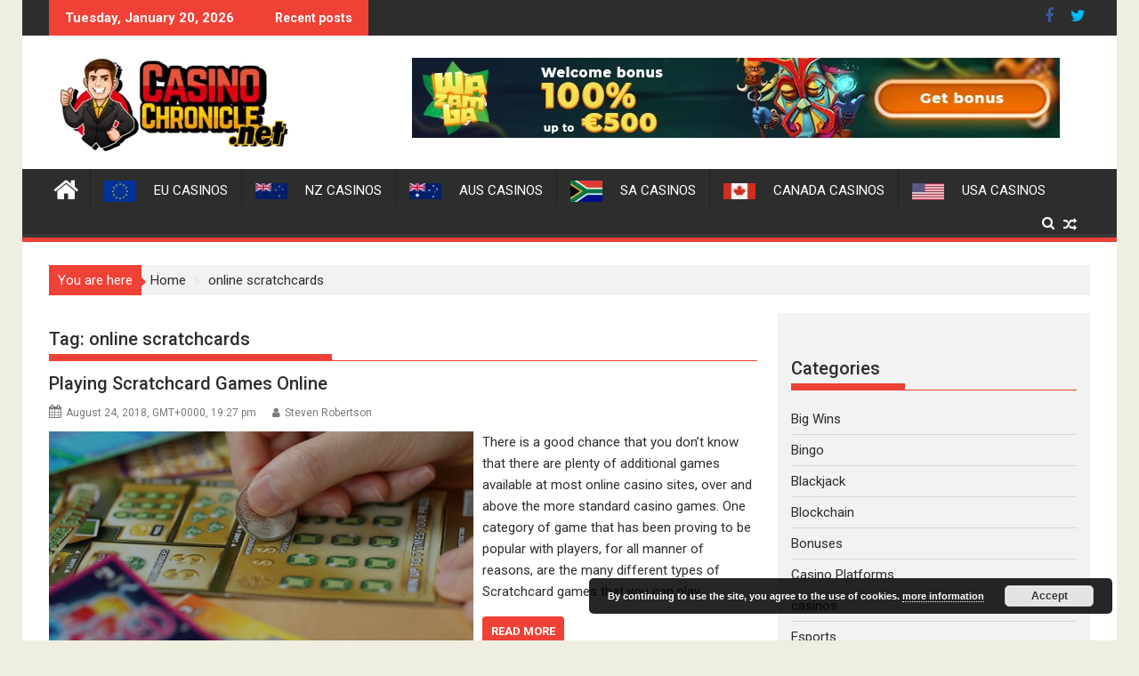

--- FILE ---
content_type: text/html; charset=UTF-8
request_url: https://casinochronicle.net/tag/online-scratchcards/
body_size: 22196
content:
<!DOCTYPE html><html dir="ltr" lang="en-US" prefix="og: https://ogp.me/ns#">
        	<head><meta charset="UTF-8"><script>if(navigator.userAgent.match(/MSIE|Internet Explorer/i)||navigator.userAgent.match(/Trident\/7\..*?rv:11/i)){var href=document.location.href;if(!href.match(/[?&]nowprocket/)){if(href.indexOf("?")==-1){if(href.indexOf("#")==-1){document.location.href=href+"?nowprocket=1"}else{document.location.href=href.replace("#","?nowprocket=1#")}}else{if(href.indexOf("#")==-1){document.location.href=href+"&nowprocket=1"}else{document.location.href=href.replace("#","&nowprocket=1#")}}}}</script><script>(()=>{class RocketLazyLoadScripts{constructor(){this.v="1.2.6",this.triggerEvents=["keydown","mousedown","mousemove","touchmove","touchstart","touchend","wheel"],this.userEventHandler=this.t.bind(this),this.touchStartHandler=this.i.bind(this),this.touchMoveHandler=this.o.bind(this),this.touchEndHandler=this.h.bind(this),this.clickHandler=this.u.bind(this),this.interceptedClicks=[],this.interceptedClickListeners=[],this.l(this),window.addEventListener("pageshow",(t=>{this.persisted=t.persisted,this.everythingLoaded&&this.m()})),this.CSPIssue=sessionStorage.getItem("rocketCSPIssue"),document.addEventListener("securitypolicyviolation",(t=>{this.CSPIssue||"script-src-elem"!==t.violatedDirective||"data"!==t.blockedURI||(this.CSPIssue=!0,sessionStorage.setItem("rocketCSPIssue",!0))})),document.addEventListener("DOMContentLoaded",(()=>{this.k()})),this.delayedScripts={normal:[],async:[],defer:[]},this.trash=[],this.allJQueries=[]}p(t){document.hidden?t.t():(this.triggerEvents.forEach((e=>window.addEventListener(e,t.userEventHandler,{passive:!0}))),window.addEventListener("touchstart",t.touchStartHandler,{passive:!0}),window.addEventListener("mousedown",t.touchStartHandler),document.addEventListener("visibilitychange",t.userEventHandler))}_(){this.triggerEvents.forEach((t=>window.removeEventListener(t,this.userEventHandler,{passive:!0}))),document.removeEventListener("visibilitychange",this.userEventHandler)}i(t){"HTML"!==t.target.tagName&&(window.addEventListener("touchend",this.touchEndHandler),window.addEventListener("mouseup",this.touchEndHandler),window.addEventListener("touchmove",this.touchMoveHandler,{passive:!0}),window.addEventListener("mousemove",this.touchMoveHandler),t.target.addEventListener("click",this.clickHandler),this.L(t.target,!0),this.S(t.target,"onclick","rocket-onclick"),this.C())}o(t){window.removeEventListener("touchend",this.touchEndHandler),window.removeEventListener("mouseup",this.touchEndHandler),window.removeEventListener("touchmove",this.touchMoveHandler,{passive:!0}),window.removeEventListener("mousemove",this.touchMoveHandler),t.target.removeEventListener("click",this.clickHandler),this.L(t.target,!1),this.S(t.target,"rocket-onclick","onclick"),this.M()}h(){window.removeEventListener("touchend",this.touchEndHandler),window.removeEventListener("mouseup",this.touchEndHandler),window.removeEventListener("touchmove",this.touchMoveHandler,{passive:!0}),window.removeEventListener("mousemove",this.touchMoveHandler)}u(t){t.target.removeEventListener("click",this.clickHandler),this.L(t.target,!1),this.S(t.target,"rocket-onclick","onclick"),this.interceptedClicks.push(t),t.preventDefault(),t.stopPropagation(),t.stopImmediatePropagation(),this.M()}O(){window.removeEventListener("touchstart",this.touchStartHandler,{passive:!0}),window.removeEventListener("mousedown",this.touchStartHandler),this.interceptedClicks.forEach((t=>{t.target.dispatchEvent(new MouseEvent("click",{view:t.view,bubbles:!0,cancelable:!0}))}))}l(t){EventTarget.prototype.addEventListenerWPRocketBase=EventTarget.prototype.addEventListener,EventTarget.prototype.addEventListener=function(e,i,o){"click"!==e||t.windowLoaded||i===t.clickHandler||t.interceptedClickListeners.push({target:this,func:i,options:o}),(this||window).addEventListenerWPRocketBase(e,i,o)}}L(t,e){this.interceptedClickListeners.forEach((i=>{i.target===t&&(e?t.removeEventListener("click",i.func,i.options):t.addEventListener("click",i.func,i.options))})),t.parentNode!==document.documentElement&&this.L(t.parentNode,e)}D(){return new Promise((t=>{this.P?this.M=t:t()}))}C(){this.P=!0}M(){this.P=!1}S(t,e,i){t.hasAttribute&&t.hasAttribute(e)&&(event.target.setAttribute(i,event.target.getAttribute(e)),event.target.removeAttribute(e))}t(){this._(this),"loading"===document.readyState?document.addEventListener("DOMContentLoaded",this.R.bind(this)):this.R()}k(){let t=[];document.querySelectorAll("script[type=rocketlazyloadscript][data-rocket-src]").forEach((e=>{let i=e.getAttribute("data-rocket-src");if(i&&!i.startsWith("data:")){0===i.indexOf("//")&&(i=location.protocol+i);try{const o=new URL(i).origin;o!==location.origin&&t.push({src:o,crossOrigin:e.crossOrigin||"module"===e.getAttribute("data-rocket-type")})}catch(t){}}})),t=[...new Map(t.map((t=>[JSON.stringify(t),t]))).values()],this.T(t,"preconnect")}async R(){this.lastBreath=Date.now(),this.j(this),this.F(this),this.I(),this.W(),this.q(),await this.A(this.delayedScripts.normal),await this.A(this.delayedScripts.defer),await this.A(this.delayedScripts.async);try{await this.U(),await this.H(this),await this.J()}catch(t){console.error(t)}window.dispatchEvent(new Event("rocket-allScriptsLoaded")),this.everythingLoaded=!0,this.D().then((()=>{this.O()})),this.N()}W(){document.querySelectorAll("script[type=rocketlazyloadscript]").forEach((t=>{t.hasAttribute("data-rocket-src")?t.hasAttribute("async")&&!1!==t.async?this.delayedScripts.async.push(t):t.hasAttribute("defer")&&!1!==t.defer||"module"===t.getAttribute("data-rocket-type")?this.delayedScripts.defer.push(t):this.delayedScripts.normal.push(t):this.delayedScripts.normal.push(t)}))}async B(t){if(await this.G(),!0!==t.noModule||!("noModule"in HTMLScriptElement.prototype))return new Promise((e=>{let i;function o(){(i||t).setAttribute("data-rocket-status","executed"),e()}try{if(navigator.userAgent.indexOf("Firefox/")>0||""===navigator.vendor||this.CSPIssue)i=document.createElement("script"),[...t.attributes].forEach((t=>{let e=t.nodeName;"type"!==e&&("data-rocket-type"===e&&(e="type"),"data-rocket-src"===e&&(e="src"),i.setAttribute(e,t.nodeValue))})),t.text&&(i.text=t.text),i.hasAttribute("src")?(i.addEventListener("load",o),i.addEventListener("error",(function(){i.setAttribute("data-rocket-status","failed-network"),e()})),setTimeout((()=>{i.isConnected||e()}),1)):(i.text=t.text,o()),t.parentNode.replaceChild(i,t);else{const i=t.getAttribute("data-rocket-type"),s=t.getAttribute("data-rocket-src");i?(t.type=i,t.removeAttribute("data-rocket-type")):t.removeAttribute("type"),t.addEventListener("load",o),t.addEventListener("error",(i=>{this.CSPIssue&&i.target.src.startsWith("data:")?(console.log("WPRocket: data-uri blocked by CSP -> fallback"),t.removeAttribute("src"),this.B(t).then(e)):(t.setAttribute("data-rocket-status","failed-network"),e())})),s?(t.removeAttribute("data-rocket-src"),t.src=s):t.src="data:text/javascript;base64,"+window.btoa(unescape(encodeURIComponent(t.text)))}}catch(i){t.setAttribute("data-rocket-status","failed-transform"),e()}}));t.setAttribute("data-rocket-status","skipped")}async A(t){const e=t.shift();return e&&e.isConnected?(await this.B(e),this.A(t)):Promise.resolve()}q(){this.T([...this.delayedScripts.normal,...this.delayedScripts.defer,...this.delayedScripts.async],"preload")}T(t,e){var i=document.createDocumentFragment();t.forEach((t=>{const o=t.getAttribute&&t.getAttribute("data-rocket-src")||t.src;if(o&&!o.startsWith("data:")){const s=document.createElement("link");s.href=o,s.rel=e,"preconnect"!==e&&(s.as="script"),t.getAttribute&&"module"===t.getAttribute("data-rocket-type")&&(s.crossOrigin=!0),t.crossOrigin&&(s.crossOrigin=t.crossOrigin),t.integrity&&(s.integrity=t.integrity),i.appendChild(s),this.trash.push(s)}})),document.head.appendChild(i)}j(t){let e={};function i(i,o){return e[o].eventsToRewrite.indexOf(i)>=0&&!t.everythingLoaded?"rocket-"+i:i}function o(t,o){!function(t){e[t]||(e[t]={originalFunctions:{add:t.addEventListener,remove:t.removeEventListener},eventsToRewrite:[]},t.addEventListener=function(){arguments[0]=i(arguments[0],t),e[t].originalFunctions.add.apply(t,arguments)},t.removeEventListener=function(){arguments[0]=i(arguments[0],t),e[t].originalFunctions.remove.apply(t,arguments)})}(t),e[t].eventsToRewrite.push(o)}function s(e,i){let o=e[i];e[i]=null,Object.defineProperty(e,i,{get:()=>o||function(){},set(s){t.everythingLoaded?o=s:e["rocket"+i]=o=s}})}o(document,"DOMContentLoaded"),o(window,"DOMContentLoaded"),o(window,"load"),o(window,"pageshow"),o(document,"readystatechange"),s(document,"onreadystatechange"),s(window,"onload"),s(window,"onpageshow");try{Object.defineProperty(document,"readyState",{get:()=>t.rocketReadyState,set(e){t.rocketReadyState=e},configurable:!0}),document.readyState="loading"}catch(t){console.log("WPRocket DJE readyState conflict, bypassing")}}F(t){let e;function i(e){return t.everythingLoaded?e:e.split(" ").map((t=>"load"===t||0===t.indexOf("load.")?"rocket-jquery-load":t)).join(" ")}function o(o){function s(t){const e=o.fn[t];o.fn[t]=o.fn.init.prototype[t]=function(){return this[0]===window&&("string"==typeof arguments[0]||arguments[0]instanceof String?arguments[0]=i(arguments[0]):"object"==typeof arguments[0]&&Object.keys(arguments[0]).forEach((t=>{const e=arguments[0][t];delete arguments[0][t],arguments[0][i(t)]=e}))),e.apply(this,arguments),this}}o&&o.fn&&!t.allJQueries.includes(o)&&(o.fn.ready=o.fn.init.prototype.ready=function(e){return t.domReadyFired?e.bind(document)(o):document.addEventListener("rocket-DOMContentLoaded",(()=>e.bind(document)(o))),o([])},s("on"),s("one"),t.allJQueries.push(o)),e=o}o(window.jQuery),Object.defineProperty(window,"jQuery",{get:()=>e,set(t){o(t)}})}async H(t){const e=document.querySelector("script[data-webpack]");e&&(await async function(){return new Promise((t=>{e.addEventListener("load",t),e.addEventListener("error",t)}))}(),await t.K(),await t.H(t))}async U(){this.domReadyFired=!0;try{document.readyState="interactive"}catch(t){}await this.G(),document.dispatchEvent(new Event("rocket-readystatechange")),await this.G(),document.rocketonreadystatechange&&document.rocketonreadystatechange(),await this.G(),document.dispatchEvent(new Event("rocket-DOMContentLoaded")),await this.G(),window.dispatchEvent(new Event("rocket-DOMContentLoaded"))}async J(){try{document.readyState="complete"}catch(t){}await this.G(),document.dispatchEvent(new Event("rocket-readystatechange")),await this.G(),document.rocketonreadystatechange&&document.rocketonreadystatechange(),await this.G(),window.dispatchEvent(new Event("rocket-load")),await this.G(),window.rocketonload&&window.rocketonload(),await this.G(),this.allJQueries.forEach((t=>t(window).trigger("rocket-jquery-load"))),await this.G();const t=new Event("rocket-pageshow");t.persisted=this.persisted,window.dispatchEvent(t),await this.G(),window.rocketonpageshow&&window.rocketonpageshow({persisted:this.persisted}),this.windowLoaded=!0}m(){document.onreadystatechange&&document.onreadystatechange(),window.onload&&window.onload(),window.onpageshow&&window.onpageshow({persisted:this.persisted})}I(){const t=new Map;document.write=document.writeln=function(e){const i=document.currentScript;i||console.error("WPRocket unable to document.write this: "+e);const o=document.createRange(),s=i.parentElement;let n=t.get(i);void 0===n&&(n=i.nextSibling,t.set(i,n));const c=document.createDocumentFragment();o.setStart(c,0),c.appendChild(o.createContextualFragment(e)),s.insertBefore(c,n)}}async G(){Date.now()-this.lastBreath>45&&(await this.K(),this.lastBreath=Date.now())}async K(){return document.hidden?new Promise((t=>setTimeout(t))):new Promise((t=>requestAnimationFrame(t)))}N(){this.trash.forEach((t=>t.remove()))}static run(){const t=new RocketLazyLoadScripts;t.p(t)}}RocketLazyLoadScripts.run()})();</script>

		        
        <meta name="viewport" content="width=device-width, initial-scale=1">
        <link rel="profile" href="http://gmpg.org/xfn/11">
        <link rel="pingback" href="https://casinochronicle.net/wp/xmlrpc.php">
        <title>online scratchcards | Casino Chronicle</title><link rel="preload" data-rocket-preload as="style" href="https://fonts.googleapis.com/css?family=Roboto%7COswald%3A300%2C400%2C700%7CRoboto%3A300italic%2C400%2C500%2C700&#038;display=swap" /><link rel="stylesheet" href="https://fonts.googleapis.com/css?family=Roboto%7COswald%3A300%2C400%2C700%7CRoboto%3A300italic%2C400%2C500%2C700&#038;display=swap" media="print" onload="this.media='all'" /><noscript><link rel="stylesheet" href="https://fonts.googleapis.com/css?family=Roboto%7COswald%3A300%2C400%2C700%7CRoboto%3A300italic%2C400%2C500%2C700&#038;display=swap" /></noscript>

		<!-- All in One SEO 4.9.3 - aioseo.com -->
	<meta name="robots" content="noindex, max-image-preview:large" />
	<link rel="canonical" href="https://casinochronicle.net/tag/online-scratchcards/" />
	<meta name="generator" content="All in One SEO (AIOSEO) 4.9.3" />
		<script type="application/ld+json" class="aioseo-schema">
			{"@context":"https:\/\/schema.org","@graph":[{"@type":"BreadcrumbList","@id":"https:\/\/casinochronicle.net\/tag\/online-scratchcards\/#breadcrumblist","itemListElement":[{"@type":"ListItem","@id":"https:\/\/casinochronicle.net#listItem","position":1,"name":"Home","item":"https:\/\/casinochronicle.net","nextItem":{"@type":"ListItem","@id":"https:\/\/casinochronicle.net\/tag\/online-scratchcards\/#listItem","name":"online scratchcards"}},{"@type":"ListItem","@id":"https:\/\/casinochronicle.net\/tag\/online-scratchcards\/#listItem","position":2,"name":"online scratchcards","previousItem":{"@type":"ListItem","@id":"https:\/\/casinochronicle.net#listItem","name":"Home"}}]},{"@type":"CollectionPage","@id":"https:\/\/casinochronicle.net\/tag\/online-scratchcards\/#collectionpage","url":"https:\/\/casinochronicle.net\/tag\/online-scratchcards\/","name":"online scratchcards | Casino Chronicle","inLanguage":"en-US","isPartOf":{"@id":"https:\/\/casinochronicle.net\/#website"},"breadcrumb":{"@id":"https:\/\/casinochronicle.net\/tag\/online-scratchcards\/#breadcrumblist"}},{"@type":"Organization","@id":"https:\/\/casinochronicle.net\/#organization","name":"Casino Chronicle","description":"The Latest Gambling News and Reviews","url":"https:\/\/casinochronicle.net\/","logo":{"@type":"ImageObject","url":"https:\/\/casinochronicle.net\/wp-content\/uploads\/2020\/08\/cropped-casino-chronicle-logo-1-2.png","@id":"https:\/\/casinochronicle.net\/tag\/online-scratchcards\/#organizationLogo","width":290,"height":109},"image":{"@id":"https:\/\/casinochronicle.net\/tag\/online-scratchcards\/#organizationLogo"}},{"@type":"WebSite","@id":"https:\/\/casinochronicle.net\/#website","url":"https:\/\/casinochronicle.net\/","name":"Casino Chronicle","description":"The Latest Gambling News and Reviews","inLanguage":"en-US","publisher":{"@id":"https:\/\/casinochronicle.net\/#organization"}}]}
		</script>
		<!-- All in One SEO -->

<link rel='dns-prefetch' href='//fonts.googleapis.com' />
<link href='https://fonts.gstatic.com' crossorigin rel='preconnect' />
<link rel="alternate" type="application/rss+xml" title="Casino Chronicle &raquo; Feed" href="https://casinochronicle.net/feed/" />
<link rel="alternate" type="application/rss+xml" title="Casino Chronicle &raquo; online scratchcards Tag Feed" href="https://casinochronicle.net/tag/online-scratchcards/feed/" />
<style id='wp-img-auto-sizes-contain-inline-css' type='text/css'>
img:is([sizes=auto i],[sizes^="auto," i]){contain-intrinsic-size:3000px 1500px}
/*# sourceURL=wp-img-auto-sizes-contain-inline-css */
</style>
<link data-minify="1" rel='stylesheet' id='pt-cv-public-style-css' href='https://casinochronicle.net/wp-content/cache/min/1/wp-content/plugins/content-views-query-and-display-post-page/public/assets/css/cv.css?ver=1760563303' type='text/css' media='all' />
<link rel='stylesheet' id='pt-cv-public-pro-style-css' href='https://casinochronicle.net/wp-content/plugins/pt-content-views-pro/public/assets/css/cvpro.min.css?ver=5.8.4' type='text/css' media='all' />
<style id='wp-emoji-styles-inline-css' type='text/css'>

	img.wp-smiley, img.emoji {
		display: inline !important;
		border: none !important;
		box-shadow: none !important;
		height: 1em !important;
		width: 1em !important;
		margin: 0 0.07em !important;
		vertical-align: -0.1em !important;
		background: none !important;
		padding: 0 !important;
	}
/*# sourceURL=wp-emoji-styles-inline-css */
</style>
<style id='wp-block-library-inline-css' type='text/css'>
:root{--wp-block-synced-color:#7a00df;--wp-block-synced-color--rgb:122,0,223;--wp-bound-block-color:var(--wp-block-synced-color);--wp-editor-canvas-background:#ddd;--wp-admin-theme-color:#007cba;--wp-admin-theme-color--rgb:0,124,186;--wp-admin-theme-color-darker-10:#006ba1;--wp-admin-theme-color-darker-10--rgb:0,107,160.5;--wp-admin-theme-color-darker-20:#005a87;--wp-admin-theme-color-darker-20--rgb:0,90,135;--wp-admin-border-width-focus:2px}@media (min-resolution:192dpi){:root{--wp-admin-border-width-focus:1.5px}}.wp-element-button{cursor:pointer}:root .has-very-light-gray-background-color{background-color:#eee}:root .has-very-dark-gray-background-color{background-color:#313131}:root .has-very-light-gray-color{color:#eee}:root .has-very-dark-gray-color{color:#313131}:root .has-vivid-green-cyan-to-vivid-cyan-blue-gradient-background{background:linear-gradient(135deg,#00d084,#0693e3)}:root .has-purple-crush-gradient-background{background:linear-gradient(135deg,#34e2e4,#4721fb 50%,#ab1dfe)}:root .has-hazy-dawn-gradient-background{background:linear-gradient(135deg,#faaca8,#dad0ec)}:root .has-subdued-olive-gradient-background{background:linear-gradient(135deg,#fafae1,#67a671)}:root .has-atomic-cream-gradient-background{background:linear-gradient(135deg,#fdd79a,#004a59)}:root .has-nightshade-gradient-background{background:linear-gradient(135deg,#330968,#31cdcf)}:root .has-midnight-gradient-background{background:linear-gradient(135deg,#020381,#2874fc)}:root{--wp--preset--font-size--normal:16px;--wp--preset--font-size--huge:42px}.has-regular-font-size{font-size:1em}.has-larger-font-size{font-size:2.625em}.has-normal-font-size{font-size:var(--wp--preset--font-size--normal)}.has-huge-font-size{font-size:var(--wp--preset--font-size--huge)}.has-text-align-center{text-align:center}.has-text-align-left{text-align:left}.has-text-align-right{text-align:right}.has-fit-text{white-space:nowrap!important}#end-resizable-editor-section{display:none}.aligncenter{clear:both}.items-justified-left{justify-content:flex-start}.items-justified-center{justify-content:center}.items-justified-right{justify-content:flex-end}.items-justified-space-between{justify-content:space-between}.screen-reader-text{border:0;clip-path:inset(50%);height:1px;margin:-1px;overflow:hidden;padding:0;position:absolute;width:1px;word-wrap:normal!important}.screen-reader-text:focus{background-color:#ddd;clip-path:none;color:#444;display:block;font-size:1em;height:auto;left:5px;line-height:normal;padding:15px 23px 14px;text-decoration:none;top:5px;width:auto;z-index:100000}html :where(.has-border-color){border-style:solid}html :where([style*=border-top-color]){border-top-style:solid}html :where([style*=border-right-color]){border-right-style:solid}html :where([style*=border-bottom-color]){border-bottom-style:solid}html :where([style*=border-left-color]){border-left-style:solid}html :where([style*=border-width]){border-style:solid}html :where([style*=border-top-width]){border-top-style:solid}html :where([style*=border-right-width]){border-right-style:solid}html :where([style*=border-bottom-width]){border-bottom-style:solid}html :where([style*=border-left-width]){border-left-style:solid}html :where(img[class*=wp-image-]){height:auto;max-width:100%}:where(figure){margin:0 0 1em}html :where(.is-position-sticky){--wp-admin--admin-bar--position-offset:var(--wp-admin--admin-bar--height,0px)}@media screen and (max-width:600px){html :where(.is-position-sticky){--wp-admin--admin-bar--position-offset:0px}}

/*# sourceURL=wp-block-library-inline-css */
</style><style id='global-styles-inline-css' type='text/css'>
:root{--wp--preset--aspect-ratio--square: 1;--wp--preset--aspect-ratio--4-3: 4/3;--wp--preset--aspect-ratio--3-4: 3/4;--wp--preset--aspect-ratio--3-2: 3/2;--wp--preset--aspect-ratio--2-3: 2/3;--wp--preset--aspect-ratio--16-9: 16/9;--wp--preset--aspect-ratio--9-16: 9/16;--wp--preset--color--black: #000000;--wp--preset--color--cyan-bluish-gray: #abb8c3;--wp--preset--color--white: #ffffff;--wp--preset--color--pale-pink: #f78da7;--wp--preset--color--vivid-red: #cf2e2e;--wp--preset--color--luminous-vivid-orange: #ff6900;--wp--preset--color--luminous-vivid-amber: #fcb900;--wp--preset--color--light-green-cyan: #7bdcb5;--wp--preset--color--vivid-green-cyan: #00d084;--wp--preset--color--pale-cyan-blue: #8ed1fc;--wp--preset--color--vivid-cyan-blue: #0693e3;--wp--preset--color--vivid-purple: #9b51e0;--wp--preset--gradient--vivid-cyan-blue-to-vivid-purple: linear-gradient(135deg,rgb(6,147,227) 0%,rgb(155,81,224) 100%);--wp--preset--gradient--light-green-cyan-to-vivid-green-cyan: linear-gradient(135deg,rgb(122,220,180) 0%,rgb(0,208,130) 100%);--wp--preset--gradient--luminous-vivid-amber-to-luminous-vivid-orange: linear-gradient(135deg,rgb(252,185,0) 0%,rgb(255,105,0) 100%);--wp--preset--gradient--luminous-vivid-orange-to-vivid-red: linear-gradient(135deg,rgb(255,105,0) 0%,rgb(207,46,46) 100%);--wp--preset--gradient--very-light-gray-to-cyan-bluish-gray: linear-gradient(135deg,rgb(238,238,238) 0%,rgb(169,184,195) 100%);--wp--preset--gradient--cool-to-warm-spectrum: linear-gradient(135deg,rgb(74,234,220) 0%,rgb(151,120,209) 20%,rgb(207,42,186) 40%,rgb(238,44,130) 60%,rgb(251,105,98) 80%,rgb(254,248,76) 100%);--wp--preset--gradient--blush-light-purple: linear-gradient(135deg,rgb(255,206,236) 0%,rgb(152,150,240) 100%);--wp--preset--gradient--blush-bordeaux: linear-gradient(135deg,rgb(254,205,165) 0%,rgb(254,45,45) 50%,rgb(107,0,62) 100%);--wp--preset--gradient--luminous-dusk: linear-gradient(135deg,rgb(255,203,112) 0%,rgb(199,81,192) 50%,rgb(65,88,208) 100%);--wp--preset--gradient--pale-ocean: linear-gradient(135deg,rgb(255,245,203) 0%,rgb(182,227,212) 50%,rgb(51,167,181) 100%);--wp--preset--gradient--electric-grass: linear-gradient(135deg,rgb(202,248,128) 0%,rgb(113,206,126) 100%);--wp--preset--gradient--midnight: linear-gradient(135deg,rgb(2,3,129) 0%,rgb(40,116,252) 100%);--wp--preset--font-size--small: 13px;--wp--preset--font-size--medium: 20px;--wp--preset--font-size--large: 36px;--wp--preset--font-size--x-large: 42px;--wp--preset--spacing--20: 0.44rem;--wp--preset--spacing--30: 0.67rem;--wp--preset--spacing--40: 1rem;--wp--preset--spacing--50: 1.5rem;--wp--preset--spacing--60: 2.25rem;--wp--preset--spacing--70: 3.38rem;--wp--preset--spacing--80: 5.06rem;--wp--preset--shadow--natural: 6px 6px 9px rgba(0, 0, 0, 0.2);--wp--preset--shadow--deep: 12px 12px 50px rgba(0, 0, 0, 0.4);--wp--preset--shadow--sharp: 6px 6px 0px rgba(0, 0, 0, 0.2);--wp--preset--shadow--outlined: 6px 6px 0px -3px rgb(255, 255, 255), 6px 6px rgb(0, 0, 0);--wp--preset--shadow--crisp: 6px 6px 0px rgb(0, 0, 0);}:where(.is-layout-flex){gap: 0.5em;}:where(.is-layout-grid){gap: 0.5em;}body .is-layout-flex{display: flex;}.is-layout-flex{flex-wrap: wrap;align-items: center;}.is-layout-flex > :is(*, div){margin: 0;}body .is-layout-grid{display: grid;}.is-layout-grid > :is(*, div){margin: 0;}:where(.wp-block-columns.is-layout-flex){gap: 2em;}:where(.wp-block-columns.is-layout-grid){gap: 2em;}:where(.wp-block-post-template.is-layout-flex){gap: 1.25em;}:where(.wp-block-post-template.is-layout-grid){gap: 1.25em;}.has-black-color{color: var(--wp--preset--color--black) !important;}.has-cyan-bluish-gray-color{color: var(--wp--preset--color--cyan-bluish-gray) !important;}.has-white-color{color: var(--wp--preset--color--white) !important;}.has-pale-pink-color{color: var(--wp--preset--color--pale-pink) !important;}.has-vivid-red-color{color: var(--wp--preset--color--vivid-red) !important;}.has-luminous-vivid-orange-color{color: var(--wp--preset--color--luminous-vivid-orange) !important;}.has-luminous-vivid-amber-color{color: var(--wp--preset--color--luminous-vivid-amber) !important;}.has-light-green-cyan-color{color: var(--wp--preset--color--light-green-cyan) !important;}.has-vivid-green-cyan-color{color: var(--wp--preset--color--vivid-green-cyan) !important;}.has-pale-cyan-blue-color{color: var(--wp--preset--color--pale-cyan-blue) !important;}.has-vivid-cyan-blue-color{color: var(--wp--preset--color--vivid-cyan-blue) !important;}.has-vivid-purple-color{color: var(--wp--preset--color--vivid-purple) !important;}.has-black-background-color{background-color: var(--wp--preset--color--black) !important;}.has-cyan-bluish-gray-background-color{background-color: var(--wp--preset--color--cyan-bluish-gray) !important;}.has-white-background-color{background-color: var(--wp--preset--color--white) !important;}.has-pale-pink-background-color{background-color: var(--wp--preset--color--pale-pink) !important;}.has-vivid-red-background-color{background-color: var(--wp--preset--color--vivid-red) !important;}.has-luminous-vivid-orange-background-color{background-color: var(--wp--preset--color--luminous-vivid-orange) !important;}.has-luminous-vivid-amber-background-color{background-color: var(--wp--preset--color--luminous-vivid-amber) !important;}.has-light-green-cyan-background-color{background-color: var(--wp--preset--color--light-green-cyan) !important;}.has-vivid-green-cyan-background-color{background-color: var(--wp--preset--color--vivid-green-cyan) !important;}.has-pale-cyan-blue-background-color{background-color: var(--wp--preset--color--pale-cyan-blue) !important;}.has-vivid-cyan-blue-background-color{background-color: var(--wp--preset--color--vivid-cyan-blue) !important;}.has-vivid-purple-background-color{background-color: var(--wp--preset--color--vivid-purple) !important;}.has-black-border-color{border-color: var(--wp--preset--color--black) !important;}.has-cyan-bluish-gray-border-color{border-color: var(--wp--preset--color--cyan-bluish-gray) !important;}.has-white-border-color{border-color: var(--wp--preset--color--white) !important;}.has-pale-pink-border-color{border-color: var(--wp--preset--color--pale-pink) !important;}.has-vivid-red-border-color{border-color: var(--wp--preset--color--vivid-red) !important;}.has-luminous-vivid-orange-border-color{border-color: var(--wp--preset--color--luminous-vivid-orange) !important;}.has-luminous-vivid-amber-border-color{border-color: var(--wp--preset--color--luminous-vivid-amber) !important;}.has-light-green-cyan-border-color{border-color: var(--wp--preset--color--light-green-cyan) !important;}.has-vivid-green-cyan-border-color{border-color: var(--wp--preset--color--vivid-green-cyan) !important;}.has-pale-cyan-blue-border-color{border-color: var(--wp--preset--color--pale-cyan-blue) !important;}.has-vivid-cyan-blue-border-color{border-color: var(--wp--preset--color--vivid-cyan-blue) !important;}.has-vivid-purple-border-color{border-color: var(--wp--preset--color--vivid-purple) !important;}.has-vivid-cyan-blue-to-vivid-purple-gradient-background{background: var(--wp--preset--gradient--vivid-cyan-blue-to-vivid-purple) !important;}.has-light-green-cyan-to-vivid-green-cyan-gradient-background{background: var(--wp--preset--gradient--light-green-cyan-to-vivid-green-cyan) !important;}.has-luminous-vivid-amber-to-luminous-vivid-orange-gradient-background{background: var(--wp--preset--gradient--luminous-vivid-amber-to-luminous-vivid-orange) !important;}.has-luminous-vivid-orange-to-vivid-red-gradient-background{background: var(--wp--preset--gradient--luminous-vivid-orange-to-vivid-red) !important;}.has-very-light-gray-to-cyan-bluish-gray-gradient-background{background: var(--wp--preset--gradient--very-light-gray-to-cyan-bluish-gray) !important;}.has-cool-to-warm-spectrum-gradient-background{background: var(--wp--preset--gradient--cool-to-warm-spectrum) !important;}.has-blush-light-purple-gradient-background{background: var(--wp--preset--gradient--blush-light-purple) !important;}.has-blush-bordeaux-gradient-background{background: var(--wp--preset--gradient--blush-bordeaux) !important;}.has-luminous-dusk-gradient-background{background: var(--wp--preset--gradient--luminous-dusk) !important;}.has-pale-ocean-gradient-background{background: var(--wp--preset--gradient--pale-ocean) !important;}.has-electric-grass-gradient-background{background: var(--wp--preset--gradient--electric-grass) !important;}.has-midnight-gradient-background{background: var(--wp--preset--gradient--midnight) !important;}.has-small-font-size{font-size: var(--wp--preset--font-size--small) !important;}.has-medium-font-size{font-size: var(--wp--preset--font-size--medium) !important;}.has-large-font-size{font-size: var(--wp--preset--font-size--large) !important;}.has-x-large-font-size{font-size: var(--wp--preset--font-size--x-large) !important;}
/*# sourceURL=global-styles-inline-css */
</style>

<style id='classic-theme-styles-inline-css' type='text/css'>
/*! This file is auto-generated */
.wp-block-button__link{color:#fff;background-color:#32373c;border-radius:9999px;box-shadow:none;text-decoration:none;padding:calc(.667em + 2px) calc(1.333em + 2px);font-size:1.125em}.wp-block-file__button{background:#32373c;color:#fff;text-decoration:none}
/*# sourceURL=/wp-includes/css/classic-themes.min.css */
</style>
<link data-minify="1" rel='stylesheet' id='menu-image-css' href='https://casinochronicle.net/wp-content/cache/min/1/wp-content/plugins/menu-image/includes/css/menu-image.css?ver=1760563303' type='text/css' media='all' />
<link data-minify="1" rel='stylesheet' id='dashicons-css' href='https://casinochronicle.net/wp-content/cache/min/1/wp/wp-includes/css/dashicons.min.css?ver=1760563303' type='text/css' media='all' />
<link data-minify="1" rel='stylesheet' id='ppress-frontend-css' href='https://casinochronicle.net/wp-content/cache/min/1/wp-content/plugins/wp-user-avatar/assets/css/frontend.min.css?ver=1760563303' type='text/css' media='all' />
<link rel='stylesheet' id='ppress-flatpickr-css' href='https://casinochronicle.net/wp-content/plugins/wp-user-avatar/assets/flatpickr/flatpickr.min.css?ver=4.16.8' type='text/css' media='all' />
<link rel='stylesheet' id='ppress-select2-css' href='https://casinochronicle.net/wp-content/plugins/wp-user-avatar/assets/select2/select2.min.css?ver=6.9' type='text/css' media='all' />
<link data-minify="1" rel='stylesheet' id='wp_review_comments-css' href='https://casinochronicle.net/wp-content/cache/min/1/wp-content/plugins/wp-review-pro/public/css/comments.css?ver=1760563528' type='text/css' media='all' />


<link rel='stylesheet' id='bxslider-css' href='https://casinochronicle.net/wp-content/themes/supermagpro/assets/library/bxslider/css/jquery.bxslider.min.css?ver=4.2.6' type='text/css' media='all' />
<link rel='stylesheet' id='mCustomScrollbar-css' href='https://casinochronicle.net/wp-content/themes/supermagpro/assets/library/malihu-custom-scrollbar/jquery.mCustomScrollbar.min.css?ver=3.0.9' type='text/css' media='all' />
<link data-minify="1" rel='stylesheet' id='font-awesome-css' href='https://casinochronicle.net/wp-content/cache/min/1/wp-content/themes/supermagpro/assets/library/Font-Awesome/css/font-awesome.min.css?ver=1760563303' type='text/css' media='all' />
<link data-minify="1" rel='stylesheet' id='supermag-style-css' href='https://casinochronicle.net/wp-content/cache/min/1/wp-content/themes/supermagpro/style.css?ver=1760563303' type='text/css' media='all' />
<style id='supermag-style-inline-css' type='text/css'>

        .site-title,
        .site-title a{
            font-family: 'Roboto';
        }
        .site-description,
        .site-description a{
            font-family: 'Roboto';
        }
        .main-navigation .acmethemes-nav a{
            font-family: 'Roboto';
        }
        h1, h1 a,
        h2, h2 a,
        h3, h3 a,
        h4, h4 a,
        h5, h5 a,
        h6, h6 a {
            font-family: 'Roboto';
        }
        body, p {
            font-family: 'Roboto';
        }
        .site-title,
        .site-title a{
            color: #4db2ec;
        }
        .site-title:hover,
        .site-title a:hover{
            color: #2d2d2d;
        }
        .site-description,
        .site-description a{
            color: #7a7a7a;
        }
        h1, h1 a,
        h2, h2 a,
        h3, h3 a,
        h4, h4 a,
        h5, h5 a,
        h6, h6 a {
            color: #2d2d2d;
        }
         .entry-content p,.details{
            color: #2d2d2d;
        }
        .comment-form .form-submit input,
        .read-more,
        .bn-title,
        .home-icon.front_page_on,
        .slider-section .cat-links a,
        .gallery-carousel .mCSB_scrollTools .mCSB_dragger .mCSB_dragger_bar,
        #calendar_wrap #wp-calendar #today,
        #calendar_wrap #wp-calendar #today a,
        .wpcf7-form input.wpcf7-submit:hover,
        .breadcrumb{
            background: #f04136;
        }
         .breadcrumb::after {
            border-left: 5px solid #f04136;
        }
        .rtl .breadcrumb::after {
            border-right: 5px solid #f04136;
            border-left: medium none;
        }
         .header-wrapper #site-navigation{
            border-bottom: 5px solid #f04136;
        }
        .search-block input#menu-search,
        .widget_search input#s,
        .slicknav_btn.slicknav_open,
        .footer-wrapper .bn-title,
        .gallery-carousel  li:hover img,
        .page-numbers:hover,
        .page-numbers:focus, .page-numbers.current,
        .wpcf7-form input.wpcf7-submit{
            border: 1px solid #f04136;
        }
         .footer-wrapper .border{
            border-top: 1px solid #f04136;
        }
        .socials a:hover,
        .search-block #searchsubmit,
        .widget_search #searchsubmit,
        .slider-section .bx-controls-direction a,
        .sm-up:hover,
        .sm-tabs-title .single-tab-title.opened,
        .page-numbers,
        .wpcf7-form input.wpcf7-submit{
            color: #f04136;
        }
         .sm-tabs-title .single-tab-title.opened::after{
            border-color: #f04136 transparent;
        }
        .slicknav_btn.slicknav_open:before{
            background: none repeat scroll 0 0 #f04136;
            box-shadow: 0 6px 0 0 #f04136, 0 12px 0 0 #f04136;
        }
        .besides-slider .beside-post{
            border-bottom: 3px solid #f04136;
        }
        .widget-title,
            .footer-wrapper,
            .page-header .page-title,
            .single .entry-header .entry-title,
            .page .entry-header .entry-title
            {
            border-bottom: 1px solid #f04136;
        }
        .footer-wrapper .bn-title:before,
        .widget-title:before,
            .page-header .page-title:before,
            .single .entry-header .entry-title:before,
            .page .entry-header .entry-title:before
            {
            border-bottom: 7px solid #f04136;
        }
        .active img{
            border: 2px solid #f04136;
        }
        .comment-form .form-submit input:hover,
        .slider-section .cat-links a:hover,
        .read-more:hover,
        .slider-section .bx-controls-direction a,
        .sm-up-container,
        .gallery-carousel .mCSB_container{
            background:#3d3d3d;
        }
        .gallery-carousel  li img {
            border:1px solid #3d3d3d;
        }
        .entry-content a{
            color: #dd3333;
        }
        a:hover,
        .nav-links a:hover,
        #supermag-breadcrumbs a:hover,
        .bn-content a:hover,
        .slider-section .slide-title:hover,
        .feature-side-slider .post-title a:hover,
        .slider-feature-wrap a:hover,
        .feature-side-slider .beside-post:hover .beside-caption a,
        .featured-desc a:hover h4,
        .featured-desc .above-entry-meta span:hover{
            color: #f9527f;
        }
        .nav-links .nav-previous a:hover, .nav-links .nav-next a:hover{
            border-top: 1px solid #f9527f;
        }
         .posted-on a,
         .posted-on i,
        .author.vcard a,
        .author.vcard i,
        .comments-link a,
        .comments-link i,
        .edit-link a,
        .edit-link i,
        .cat-links a,
        .cat-links i,
        .tags-links a,
        .tags-links i,
        .byline a,
        .byline i{
            color: #7a7a7a;
        }
        .posted-on:hover i,
        .posted-on:hover a,
        .author.vcard:hover,
        .author.vcard:hover a,
        .author.vcard:hover i,
        .comments-link:hover a,
        .comments-link:hover i,
        .cat-links:hover a,
        .cat-links:hover i,
        .edit-link:hover a,
        .edit-link:hover i,
        .tags-links:hover a,
        .tags-links:hover i,
        .byline:hover a,
        .byline:hover i
        {
            color: #4db2ec;
        }
        .top-header-section,
        .top-header-section .wrapper{
            background: #2d2d2d;
        }
        .header-wrapper,
        .no-header-bn {
            background: #ffffff;
        }
        .header-wrapper #site-navigation,
        .header-wrapper .supermag_mega_menu.menu .mega-sub-menu li.menu-item-inner-mega .supermag-mega-menu-cat-wrap a,
        .header-wrapper .supermag_mega_menu.menu .mega-sub-menu li.menu-item a,
        .mega-sub-menu .supermag-mega-menu-cat-wrap,
        .header-wrapper ul.sub-menu.mega-sub-menu,
        .slicknav_btn,
        .header-wrapper .main-navigation .slicknav_nav ul.sub-menu,
        .header-wrapper .main-navigation ul ul.sub-menu li,
        .header-wrapper .supermag_mega_menu.menu .mega-sub-menu li.menu-item-inner-mega .supermag-mega-menu-cat-wrap a{
            background: #2d2d2d;
        }
        .header-wrapper .menu > li.current-menu-item > a,
        .header-wrapper .menu > li.current-menu-parent a,
        .header-wrapper .menu > li.current_page_parent a,
        .header-wrapper .menu > li.current_page_ancestor a,
        .header-wrapper .menu > li.current-menu-item > a:before,
        .header-wrapper .menu > li.current-menu-parent > a:before,
        .header-wrapper .menu > li.current_page_parent > a:before,
        .header-wrapper .menu > li.current_page_ancestor > a:before{
            background: #ff0055;
        }
        .slicknav_nav li:hover > a,
        .slicknav_nav li.current-menu-ancestor  a,
        .slicknav_nav li.current-menu-item  > a,
        .slicknav_nav li.current_page_item a,
        .slicknav_nav li.current_page_item .slicknav_item span,
        .mega-sub-menu .mega-active-cat{
            color: #ff0055;
        }
        .supermag-mega-menu-con-wrap,
        .header-wrapper .menu li:hover > a,
        .header-wrapper .supermag_mega_menu.menu .mega-sub-menu li.menu-item-inner-mega .supermag-mega-menu-cat-wrap a.mega-active-cat{
            background: #ff0055;
        }
        .supermag_mega_menu .header-wrapper .main-navigation ul ul.sub-menu li:hover > a,
        .icon-menu:hover,
        .header-wrapper .supermag_mega_menu.menu .mega-sub-menu li.menu-item a:hover,
        .slicknav_nav li .slicknav_item:hover a{
            color:#ff0055;
        }
        @media screen and (max-width:992px){
            .supermag-mega-menu-con-wrap,
            .header-wrapper .supermag_mega_menu.menu .mega-sub-menu li.menu-item-inner-mega .supermag-mega-menu-cat-wrap a.mega-active-cat{
                background:#2d2d2d;
            }
        }
        @media screen and (max-width:639px){
            .mega-sub-menu .menu-post-block h2 a:hover {
                color: #ff0055;
            }
        }
       .header-wrapper .menu li a{
            color: #FFFFFF;
        }
       .header-wrapper #site-navigation{
            box-shadow: -1px -5px 0 -1px #393939 inset;
        }
       #supermag-breadcrumbs{
            background: #f2f2f2;
        }
       .secondary-sidebar .widget-area.sidebar{
            background: #f2f2f2;
        }
       .footer-wrapper,
       .wrapper.footer-wrapper{
            background: #2d2d2d;
        }
       .footer-wrapper .widget-title,
        .footer-wrapper h1, .footer-wrapper h1 a,
        .footer-wrapper h2, .footer-wrapper h2 a,
        .footer-wrapper h3, .footer-wrapper h3 a,
        .footer-wrapper h4, .footer-wrapper h4 a,
        .footer-wrapper h5, .footer-wrapper h5 a,
        .footer-wrapper h6, .footer-wrapper h6 a{
            color: #ffffff;
        }
       .footer-wrapper,
        .footer-wrapper .featured-desc .above-entry-meta,
        .footer-wrapper .entry-content p,.footer-wrapper .details{
            color: #ffffff;
        }
       .footer-wrapper a,
         .footer-wrapper .featured-desc .above-entry-meta i{
             color: #ffffff;
         }
       .footer-wrapper a:hover,
        .footer-sidebar .featured-desc .above-entry-meta a:hover {
            color: #4db2ec;
        }
            .featured-desc .above-entry-meta,
            .featured-desc .below-entry-meta .cat-links a,
            .entry-footer .cat-links a,
            article.post .read-more,
            article.page .read-more,
            .slider-section .cat-links a{
            border-radius: 4px;
            }
            
                    .cat-links .at-cat-item-1{
                    background: #f04136!important;
                    color : #fff!important;
                    }
                    
                    .cat-links .at-cat-item-1:hover{
                    background: #2d2d2d!important;
                    color : #fff!important;
                    }
                    
                    .cat-links .at-cat-item-4{
                    background: #f04136!important;
                    color : #fff!important;
                    }
                    
                    .cat-links .at-cat-item-4:hover{
                    background: #2d2d2d!important;
                    color : #fff!important;
                    }
                    
                    .cat-links .at-cat-item-5{
                    background: #f04136!important;
                    color : #fff!important;
                    }
                    
                    .cat-links .at-cat-item-5:hover{
                    background: #2d2d2d!important;
                    color : #fff!important;
                    }
                    
                    .cat-links .at-cat-item-6{
                    background: #f04136!important;
                    color : #fff!important;
                    }
                    
                    .cat-links .at-cat-item-6:hover{
                    background: #2d2d2d!important;
                    color : #fff!important;
                    }
                    
                    .cat-links .at-cat-item-7{
                    background: #f04136!important;
                    color : #fff!important;
                    }
                    
                    .cat-links .at-cat-item-7:hover{
                    background: #2d2d2d!important;
                    color : #fff!important;
                    }
                    
                    .cat-links .at-cat-item-8{
                    background: #f04136!important;
                    color : #fff!important;
                    }
                    
                    .cat-links .at-cat-item-8:hover{
                    background: #2d2d2d!important;
                    color : #fff!important;
                    }
                    
                    .cat-links .at-cat-item-9{
                    background: #f04136!important;
                    color : #fff!important;
                    }
                    
                    .cat-links .at-cat-item-9:hover{
                    background: #2d2d2d!important;
                    color : #fff!important;
                    }
                    
                    .cat-links .at-cat-item-10{
                    background: #f04136!important;
                    color : #fff!important;
                    }
                    
                    .cat-links .at-cat-item-10:hover{
                    background: #2d2d2d!important;
                    color : #fff!important;
                    }
                    
                    .cat-links .at-cat-item-11{
                    background: #f04136!important;
                    color : #fff!important;
                    }
                    
                    .cat-links .at-cat-item-11:hover{
                    background: #2d2d2d!important;
                    color : #fff!important;
                    }
                    
                    .cat-links .at-cat-item-12{
                    background: #f04136!important;
                    color : #fff!important;
                    }
                    
                    .cat-links .at-cat-item-12:hover{
                    background: #2d2d2d!important;
                    color : #fff!important;
                    }
                    
                    .cat-links .at-cat-item-13{
                    background: #f04136!important;
                    color : #fff!important;
                    }
                    
                    .cat-links .at-cat-item-13:hover{
                    background: #2d2d2d!important;
                    color : #fff!important;
                    }
                    
                    .cat-links .at-cat-item-18{
                    background: #f04136!important;
                    color : #fff!important;
                    }
                    
                    .cat-links .at-cat-item-18:hover{
                    background: #2d2d2d!important;
                    color : #fff!important;
                    }
                    
                    .cat-links .at-cat-item-72{
                    background: #f04136!important;
                    color : #fff!important;
                    }
                    
                    .cat-links .at-cat-item-72:hover{
                    background: #2d2d2d!important;
                    color : #fff!important;
                    }
                    
                    .cat-links .at-cat-item-74{
                    background: #f04136!important;
                    color : #fff!important;
                    }
                    
                    .cat-links .at-cat-item-74:hover{
                    background: #2d2d2d!important;
                    color : #fff!important;
                    }
                    
                    .cat-links .at-cat-item-75{
                    background: #f04136!important;
                    color : #fff!important;
                    }
                    
                    .cat-links .at-cat-item-75:hover{
                    background: #2d2d2d!important;
                    color : #fff!important;
                    }
                    
                    .cat-links .at-cat-item-76{
                    background: #f04136!important;
                    color : #fff!important;
                    }
                    
                    .cat-links .at-cat-item-76:hover{
                    background: #2d2d2d!important;
                    color : #fff!important;
                    }
                    
                    .cat-links .at-cat-item-77{
                    background: #f04136!important;
                    color : #fff!important;
                    }
                    
                    .cat-links .at-cat-item-77:hover{
                    background: #2d2d2d!important;
                    color : #fff!important;
                    }
                    
                    .cat-links .at-cat-item-80{
                    background: #f04136!important;
                    color : #fff!important;
                    }
                    
                    .cat-links .at-cat-item-80:hover{
                    background: #2d2d2d!important;
                    color : #fff!important;
                    }
                    
                    .cat-links .at-cat-item-81{
                    background: #f04136!important;
                    color : #fff!important;
                    }
                    
                    .cat-links .at-cat-item-81:hover{
                    background: #2d2d2d!important;
                    color : #fff!important;
                    }
                    
                    .cat-links .at-cat-item-82{
                    background: #f04136!important;
                    color : #fff!important;
                    }
                    
                    .cat-links .at-cat-item-82:hover{
                    background: #2d2d2d!important;
                    color : #fff!important;
                    }
                    
                    .cat-links .at-cat-item-83{
                    background: #f04136!important;
                    color : #fff!important;
                    }
                    
                    .cat-links .at-cat-item-83:hover{
                    background: #2d2d2d!important;
                    color : #fff!important;
                    }
                    
                    .cat-links .at-cat-item-84{
                    background: #f04136!important;
                    color : #fff!important;
                    }
                    
                    .cat-links .at-cat-item-84:hover{
                    background: #2d2d2d!important;
                    color : #fff!important;
                    }
                    
                    .cat-links .at-cat-item-85{
                    background: #f04136!important;
                    color : #fff!important;
                    }
                    
                    .cat-links .at-cat-item-85:hover{
                    background: #2d2d2d!important;
                    color : #fff!important;
                    }
                    
                    .cat-links .at-cat-item-86{
                    background: #f04136!important;
                    color : #fff!important;
                    }
                    
                    .cat-links .at-cat-item-86:hover{
                    background: #2d2d2d!important;
                    color : #fff!important;
                    }
                    
                    .cat-links .at-cat-item-88{
                    background: #f04136!important;
                    color : #fff!important;
                    }
                    
                    .cat-links .at-cat-item-88:hover{
                    background: #2d2d2d!important;
                    color : #fff!important;
                    }
                    
                    .cat-links .at-cat-item-89{
                    background: #f04136!important;
                    color : #fff!important;
                    }
                    
                    .cat-links .at-cat-item-89:hover{
                    background: #2d2d2d!important;
                    color : #fff!important;
                    }
                    
                    .cat-links .at-cat-item-91{
                    background: #f04136!important;
                    color : #fff!important;
                    }
                    
                    .cat-links .at-cat-item-91:hover{
                    background: #2d2d2d!important;
                    color : #fff!important;
                    }
                    
                    .cat-links .at-cat-item-160{
                    background: #f04136!important;
                    color : #fff!important;
                    }
                    
                    .cat-links .at-cat-item-160:hover{
                    background: #2d2d2d!important;
                    color : #fff!important;
                    }
                    
                    .cat-links .at-cat-item-162{
                    background: #f04136!important;
                    color : #fff!important;
                    }
                    
                    .cat-links .at-cat-item-162:hover{
                    background: #2d2d2d!important;
                    color : #fff!important;
                    }
                    
                    .cat-links .at-cat-item-163{
                    background: #f04136!important;
                    color : #fff!important;
                    }
                    
                    .cat-links .at-cat-item-163:hover{
                    background: #2d2d2d!important;
                    color : #fff!important;
                    }
                    
                    .cat-links .at-cat-item-164{
                    background: #f04136!important;
                    color : #fff!important;
                    }
                    
                    .cat-links .at-cat-item-164:hover{
                    background: #2d2d2d!important;
                    color : #fff!important;
                    }
                    
                    .cat-links .at-cat-item-165{
                    background: #f04136!important;
                    color : #fff!important;
                    }
                    
                    .cat-links .at-cat-item-165:hover{
                    background: #2d2d2d!important;
                    color : #fff!important;
                    }
                    
                    .cat-links .at-cat-item-189{
                    background: #f04136!important;
                    color : #fff!important;
                    }
                    
                    .cat-links .at-cat-item-189:hover{
                    background: #2d2d2d!important;
                    color : #fff!important;
                    }
                    
                    .cat-links .at-cat-item-205{
                    background: #f04136!important;
                    color : #fff!important;
                    }
                    
                    .cat-links .at-cat-item-205:hover{
                    background: #2d2d2d!important;
                    color : #fff!important;
                    }
                    
                    .cat-links .at-cat-item-231{
                    background: #f04136!important;
                    color : #fff!important;
                    }
                    
                    .cat-links .at-cat-item-231:hover{
                    background: #2d2d2d!important;
                    color : #fff!important;
                    }
                    
                    .cat-links .at-cat-item-232{
                    background: #f04136!important;
                    color : #fff!important;
                    }
                    
                    .cat-links .at-cat-item-232:hover{
                    background: #2d2d2d!important;
                    color : #fff!important;
                    }
                    
/*# sourceURL=supermag-style-inline-css */
</style>
<link data-minify="1" rel='stylesheet' id='supermag-block-front-styles-css' href='https://casinochronicle.net/wp-content/cache/min/1/wp-content/themes/supermagpro/acmethemes/gutenberg/gutenberg-front.css?ver=1760563303' type='text/css' media='all' />
<link data-minify="1" rel='stylesheet' id='wpzoom-social-icons-socicon-css' href='https://casinochronicle.net/wp-content/cache/min/1/wp-content/plugins/social-icons-widget-by-wpzoom/assets/css/wpzoom-socicon.css?ver=1760563303' type='text/css' media='all' />
<link data-minify="1" rel='stylesheet' id='wpzoom-social-icons-genericons-css' href='https://casinochronicle.net/wp-content/cache/min/1/wp-content/plugins/social-icons-widget-by-wpzoom/assets/css/genericons.css?ver=1760563303' type='text/css' media='all' />
<link data-minify="1" rel='stylesheet' id='wpzoom-social-icons-academicons-css' href='https://casinochronicle.net/wp-content/cache/min/1/wp-content/plugins/social-icons-widget-by-wpzoom/assets/css/academicons.min.css?ver=1760563303' type='text/css' media='all' />
<link data-minify="1" rel='stylesheet' id='wpzoom-social-icons-font-awesome-3-css' href='https://casinochronicle.net/wp-content/cache/min/1/wp-content/plugins/social-icons-widget-by-wpzoom/assets/css/font-awesome-3.min.css?ver=1760563303' type='text/css' media='all' />
<link data-minify="1" rel='stylesheet' id='wpzoom-social-icons-styles-css' href='https://casinochronicle.net/wp-content/cache/min/1/wp-content/plugins/social-icons-widget-by-wpzoom/assets/css/wpzoom-social-icons-styles.css?ver=1760563303' type='text/css' media='all' />
<link data-minify="1" rel='stylesheet' id='tablepress-default-css' href='https://casinochronicle.net/wp-content/cache/min/1/wp-content/plugins/tablepress/css/build/default.css?ver=1760563303' type='text/css' media='all' />
<link rel='stylesheet' id='tablepress-responsive-tables-css' href='https://casinochronicle.net/wp-content/plugins/tablepress-responsive-tables/css/tablepress-responsive.min.css?ver=1.8' type='text/css' media='all' />
<link data-minify="1" rel='stylesheet' id='fontawesome-css' href='https://casinochronicle.net/wp-content/cache/min/1/wp-content/plugins/wp-review-pro/public/css/font-awesome.min.css?ver=1760563303' type='text/css' media='all' />
<link data-minify="1" rel='stylesheet' id='wp_review-style-css' href='https://casinochronicle.net/wp-content/cache/min/1/wp-content/plugins/wp-review-pro/public/css/wp-review.css?ver=1760563303' type='text/css' media='all' />
<link rel='stylesheet' id='fcrp-light-css-css' href='https://casinochronicle.net/wp-content/plugins/flytonic-casino-review/assets/css/style.min.css?ver=6.9' type='text/css' media='all' />
<link data-minify="1" rel='stylesheet' id='mycustom-css' href='https://casinochronicle.net/wp-content/cache/min/1/wp-content/plugins/flytonic-casino-review/assets/css/mycustom.css?ver=1760563303' type='text/css' media='all' />
<link rel='preload' as='font'  id='wpzoom-social-icons-font-academicons-woff2-css' href='https://casinochronicle.net/wp-content/plugins/social-icons-widget-by-wpzoom/assets/font/academicons.woff2?v=1.9.2'  type='font/woff2' crossorigin />
<link rel='preload' as='font'  id='wpzoom-social-icons-font-fontawesome-3-woff2-css' href='https://casinochronicle.net/wp-content/plugins/social-icons-widget-by-wpzoom/assets/font/fontawesome-webfont.woff2?v=4.7.0'  type='font/woff2' crossorigin />
<link rel='preload' as='font'  id='wpzoom-social-icons-font-genericons-woff-css' href='https://casinochronicle.net/wp-content/plugins/social-icons-widget-by-wpzoom/assets/font/Genericons.woff'  type='font/woff' crossorigin />
<link rel='preload' as='font'  id='wpzoom-social-icons-font-socicon-woff2-css' href='https://casinochronicle.net/wp-content/plugins/social-icons-widget-by-wpzoom/assets/font/socicon.woff2?v=4.5.4'  type='font/woff2' crossorigin />
<script type="rocketlazyloadscript" data-rocket-type="text/javascript" data-rocket-src="https://casinochronicle.net/wp/wp-includes/js/jquery/jquery.min.js?ver=3.7.1" id="jquery-core-js" data-rocket-defer defer></script>
<script type="rocketlazyloadscript" data-rocket-type="text/javascript" data-rocket-src="https://casinochronicle.net/wp/wp-includes/js/jquery/jquery-migrate.min.js?ver=3.4.1" id="jquery-migrate-js" data-rocket-defer defer></script>
<script type="rocketlazyloadscript" data-rocket-type="text/javascript" data-rocket-src="https://casinochronicle.net/wp-content/plugins/wp-user-avatar/assets/flatpickr/flatpickr.min.js?ver=4.16.8" id="ppress-flatpickr-js" data-rocket-defer defer></script>
<script type="rocketlazyloadscript" data-rocket-type="text/javascript" data-rocket-src="https://casinochronicle.net/wp-content/plugins/wp-user-avatar/assets/select2/select2.min.js?ver=4.16.8" id="ppress-select2-js" data-rocket-defer defer></script>
<link rel="https://api.w.org/" href="https://casinochronicle.net/wp-json/" /><link rel="alternate" title="JSON" type="application/json" href="https://casinochronicle.net/wp-json/wp/v2/tags/43" /><link rel="EditURI" type="application/rsd+xml" title="RSD" href="https://casinochronicle.net/wp/xmlrpc.php?rsd" />
<meta name="generator" content="WordPress 6.9" />
<style type="text/css"  media="screen">a.fcrp-button.playb{background-color:#3baa00!important;}</style><meta name="google-site-verification" content="U1Q-gdatbpX15KNvzQAXL6pIxkkw-QkzBdVpBCLzmZY" /><link rel="apple-touch-icon" sizes="152x152" href="/wp/wp-content/uploads/fbrfg/apple-touch-icon.png">
<link rel="icon" type="image/png" sizes="32x32" href="/wp/wp-content/uploads/fbrfg/favicon-32x32.png">
<link rel="icon" type="image/png" sizes="16x16" href="/wp/wp-content/uploads/fbrfg/favicon-16x16.png">
<link rel="manifest" href="/wp/wp-content/uploads/fbrfg/site.webmanifest">
<link rel="mask-icon" href="/wp/wp-content/uploads/fbrfg/safari-pinned-tab.svg" color="#5bbad5">
<link rel="shortcut icon" href="/wp/wp-content/uploads/fbrfg/favicon.ico">
<meta name="msapplication-TileColor" content="#da532c">
<meta name="msapplication-config" content="/wp/wp-content/uploads/fbrfg/browserconfig.xml">
<meta name="theme-color" content="#ffffff">
<!-- BEGIN Clicky Analytics v2.2.4 Tracking - https://wordpress.org/plugins/clicky-analytics/ -->
<script type="rocketlazyloadscript" data-rocket-type="text/javascript">
  var clicky_custom = clicky_custom || {};
  clicky_custom.outbound_pattern = ['/go/','/out/'];
</script>

<script type="rocketlazyloadscript" data-minify="1" async data-rocket-src="https://casinochronicle.net/wp-content/cache/min/1/101155605.js?ver=1760563303"></script>

<!-- END Clicky Analytics v2.2.4 Tracking -->

<link rel="icon" href="https://casinochronicle.net/wp-content/uploads/2020/07/cropped-casino-chronicle-site-icon-32x32.png" sizes="32x32" />
<link rel="icon" href="https://casinochronicle.net/wp-content/uploads/2020/07/cropped-casino-chronicle-site-icon-192x192.png" sizes="192x192" />
<link rel="apple-touch-icon" href="https://casinochronicle.net/wp-content/uploads/2020/07/cropped-casino-chronicle-site-icon-180x180.png" />
<meta name="msapplication-TileImage" content="https://casinochronicle.net/wp-content/uploads/2020/07/cropped-casino-chronicle-site-icon-270x270.png" />
<noscript><style id="rocket-lazyload-nojs-css">.rll-youtube-player, [data-lazy-src]{display:none !important;}</style></noscript>
	<link data-minify="1" rel='stylesheet' id='basecss-css' href='https://casinochronicle.net/wp-content/cache/min/1/wp-content/plugins/eu-cookie-law/css/style.css?ver=1760563303' type='text/css' media='all' />
</head>
<body class="archive tag tag-online-scratchcards tag-43 wp-custom-logo wp-theme-supermagpro boxed-layout right-sidebar at-sticky-sidebar left-logo-right-ainfo group-blog">

        <div data-rocket-location-hash="57eb0956558bf7ad8062fd5c02b81560" id="page" class="hfeed site">
            <a class="skip-link screen-reader-text" href="#content" title="link">Skip to content</a>
		        <header data-rocket-location-hash="fc409f86088b20b81d38a444febf083b" id="masthead" class="site-header">
            <div data-rocket-location-hash="bd05323c3d8c001d8cf20ff733eef980" class="top-header-section clearfix">
                <div class="wrapper">
                     <div class="header-latest-posts float-left bn-title">Tuesday, January 20, 2026<div class='supermag-clock format-12'></div></div>				<div class="header-latest-posts bn-wrapper float-left">
					<div class="bn-title">
						Recent posts					</div>
					<ul class="duper-bn" data-speed="12000" data-mode="horizontal" data-column="2">
													<li class="bn-content">
								<a href="https://casinochronicle.net/true-fortune-casino/" title="True Fortune Casino Sister Sites">
									True Fortune Casino Sister Sites								</a>
							</li>
													<li class="bn-content">
								<a href="https://casinochronicle.net/liberty-slots/" title="Liberty Slots Sister Sites">
									Liberty Slots Sister Sites								</a>
							</li>
													<li class="bn-content">
								<a href="https://casinochronicle.net/sunrise-slots/" title="Sunrise Slots Sister Casinos">
									Sunrise Slots Sister Casinos								</a>
							</li>
													<li class="bn-content">
								<a href="https://casinochronicle.net/casino-adrenaline-sister-sites/" title="Casino Adrenaline Sister Sites">
									Casino Adrenaline Sister Sites								</a>
							</li>
													<li class="bn-content">
								<a href="https://casinochronicle.net/casino-extreme-sister-sites/" title="Casino Extreme Sister Sites">
									Casino Extreme Sister Sites								</a>
							</li>
											</ul>
				</div> <!-- .header-latest-posts -->
			                    <div class="right-header float-right">
                                                    <div class="socials">
                                                                    <a href="https://www.facebook.com/casinochronicle" class="facebook" data-title="Facebook" target="_blank">
                                        <span class="font-icon-social-facebook"><i class="fa fa-facebook"></i></span>
                                    </a>
                                                                    <a href="https://twitter.com/casinochronicle" class="twitter" data-title="Twitter" target="_blank">
                                        <span class="font-icon-social-twitter"><i class="fa fa-twitter"></i></span>
                                    </a>
                                                                </div>
                                                </div>
                </div>
            </div>
            <!-- .top-header-section -->
            <div data-rocket-location-hash="714ea06f2837a210f5b3ef1a7946f94f" class="header-wrapper clearfix">
                <div class="header-container">
	                
                    <div class="wrapper">
                        <div class="site-branding clearfix">
                                                        <div class="site-logo float-left">
                                <a href="https://casinochronicle.net/" class="custom-logo-link" rel="home"><img width="290" height="109" src="data:image/svg+xml,%3Csvg%20xmlns='http://www.w3.org/2000/svg'%20viewBox='0%200%20290%20109'%3E%3C/svg%3E" class="custom-logo" alt="Casino Chronicle" decoding="async" data-lazy-src="https://casinochronicle.net/wp-content/uploads/2020/08/cropped-casino-chronicle-logo-1-2.png" /><noscript><img width="290" height="109" src="https://casinochronicle.net/wp-content/uploads/2020/08/cropped-casino-chronicle-logo-1-2.png" class="custom-logo" alt="Casino Chronicle" decoding="async" /></noscript></a>                            </div><!--site-logo-->
                                                            <div class="header-ainfo float-right">
                                    <p><a href="https://casinochronicle.net/wazamba"><img class="size-full wp-image-7758 aligncenter" src="data:image/svg+xml,%3Csvg%20xmlns='http://www.w3.org/2000/svg'%20viewBox='0%200%20728%2090'%3E%3C/svg%3E" alt="wazamba banner" width="728" height="90" data-lazy-src="https://casinochronicle.net/wp-content/uploads/2022/11/wazamba-banner.webp" /><noscript><img class="size-full wp-image-7758 aligncenter" src="https://casinochronicle.net/wp-content/uploads/2022/11/wazamba-banner.webp" alt="wazamba banner" width="728" height="90" /></noscript></a></p>                                </div><!--.header-ainfo-->
                                                            <div data-rocket-location-hash="093cb7d7e4fb6752b265aae2006c2a54" class="clearfix"></div>
                                                    </div>
                    </div>
	                                    <nav id="site-navigation" class="main-navigation  clearfix">
                        <div class="header-main-menu wrapper clearfix">
                                                            <div class="home-icon">
                                    <a href="https://casinochronicle.net/" title="Casino Chronicle"><i class="fa fa-home"></i></a>
                                </div>
                                <div class="acmethemes-nav"><ul id="menu-main-menu" class="menu supermag_mega_menu"><li id="menu-item-7060" class="menu-item menu-item-type-post_type menu-item-object-page menu-item-7060"><a href="https://casinochronicle.net/eu-casinos/" class="menu-image-title-after menu-image-not-hovered"><img width="36" height="24" src="data:image/svg+xml,%3Csvg%20xmlns='http://www.w3.org/2000/svg'%20viewBox='0%200%2036%2024'%3E%3C/svg%3E" class="menu-image menu-image-title-after" alt="eu flag" decoding="async" data-lazy-src="https://casinochronicle.net/wp-content/uploads/2022/10/europe-gc348ca272_640-36x24.png" /><noscript><img width="36" height="24" src="https://casinochronicle.net/wp-content/uploads/2022/10/europe-gc348ca272_640-36x24.png" class="menu-image menu-image-title-after" alt="eu flag" decoding="async" /></noscript><span class="menu-image-title-after menu-image-title">EU Casinos</span></a></li>
<li id="menu-item-7063" class="menu-item menu-item-type-post_type menu-item-object-page menu-item-7063"><a href="https://casinochronicle.net/new-zealand-online-casino-sites/" class="menu-image-title-after menu-image-not-hovered"><img width="36" height="18" src="data:image/svg+xml,%3Csvg%20xmlns='http://www.w3.org/2000/svg'%20viewBox='0%200%2036%2018'%3E%3C/svg%3E" class="menu-image menu-image-title-after" alt="new zealand flag" decoding="async" data-lazy-src="https://casinochronicle.net/wp-content/uploads/2022/10/new-zealand-flag-36x18.png" /><noscript><img width="36" height="18" src="https://casinochronicle.net/wp-content/uploads/2022/10/new-zealand-flag-36x18.png" class="menu-image menu-image-title-after" alt="new zealand flag" decoding="async" /></noscript><span class="menu-image-title-after menu-image-title">NZ Casinos</span></a></li>
<li id="menu-item-7064" class="menu-item menu-item-type-post_type menu-item-object-page menu-item-7064"><a href="https://casinochronicle.net/australia-casinos/" class="menu-image-title-after menu-image-not-hovered"><img width="36" height="18" src="data:image/svg+xml,%3Csvg%20xmlns='http://www.w3.org/2000/svg'%20viewBox='0%200%2036%2018'%3E%3C/svg%3E" class="menu-image menu-image-title-after" alt="australia flag" decoding="async" data-lazy-src="https://casinochronicle.net/wp-content/uploads/2022/10/Flag_of_Australia_converted.svg_-36x18.png" /><noscript><img width="36" height="18" src="https://casinochronicle.net/wp-content/uploads/2022/10/Flag_of_Australia_converted.svg_-36x18.png" class="menu-image menu-image-title-after" alt="australia flag" decoding="async" /></noscript><span class="menu-image-title-after menu-image-title">AUS Casinos</span></a></li>
<li id="menu-item-7066" class="menu-item menu-item-type-post_type menu-item-object-page menu-item-7066"><a href="https://casinochronicle.net/sa-casinos/" class="menu-image-title-after menu-image-not-hovered"><img width="36" height="24" src="data:image/svg+xml,%3Csvg%20xmlns='http://www.w3.org/2000/svg'%20viewBox='0%200%2036%2024'%3E%3C/svg%3E" class="menu-image menu-image-title-after" alt="south africa flag" decoding="async" data-lazy-src="https://casinochronicle.net/wp-content/uploads/2022/10/sa-flag-36x24.png" /><noscript><img width="36" height="24" src="https://casinochronicle.net/wp-content/uploads/2022/10/sa-flag-36x24.png" class="menu-image menu-image-title-after" alt="south africa flag" decoding="async" /></noscript><span class="menu-image-title-after menu-image-title">SA Casinos</span></a></li>
<li id="menu-item-7067" class="menu-item menu-item-type-post_type menu-item-object-page menu-item-7067"><a href="https://casinochronicle.net/canada-casinos/" class="menu-image-title-after menu-image-not-hovered"><img width="36" height="18" src="data:image/svg+xml,%3Csvg%20xmlns='http://www.w3.org/2000/svg'%20viewBox='0%200%2036%2018'%3E%3C/svg%3E" class="menu-image menu-image-title-after" alt="canada flag" decoding="async" data-lazy-src="https://casinochronicle.net/wp-content/uploads/2022/10/canada-flag-36x18.png" /><noscript><img width="36" height="18" src="https://casinochronicle.net/wp-content/uploads/2022/10/canada-flag-36x18.png" class="menu-image menu-image-title-after" alt="canada flag" decoding="async" /></noscript><span class="menu-image-title-after menu-image-title">Canada Casinos</span></a></li>
<li id="menu-item-7069" class="menu-item menu-item-type-post_type menu-item-object-page menu-item-7069"><a href="https://casinochronicle.net/usa-casinos/" class="menu-image-title-after menu-image-not-hovered"><img width="36" height="19" src="data:image/svg+xml,%3Csvg%20xmlns='http://www.w3.org/2000/svg'%20viewBox='0%200%2036%2019'%3E%3C/svg%3E" class="menu-image menu-image-title-after" alt="usa flag" decoding="async" data-lazy-src="https://casinochronicle.net/wp-content/uploads/2022/10/usa-flag-36x19.png" /><noscript><img width="36" height="19" src="https://casinochronicle.net/wp-content/uploads/2022/10/usa-flag-36x19.png" class="menu-image menu-image-title-after" alt="usa flag" decoding="async" /></noscript><span class="menu-image-title-after menu-image-title">USA Casinos</span></a></li>
</ul></div><div class="random-post">                                        <a title="Early Bird Wins £13.2million Playing the Megabucks Slot" href="https://casinochronicle.net/early-bird-wins-13-2million-playing-the-megabucks-slot/">
                                            <i class="fa fa-random icon-menu"></i>
                                        </a>
                                        </div><a class="fa fa-search icon-menu search-icon-menu" href="#"></a><div class='menu-search-toggle'><div class='menu-search-inner'><div class="search-block">
    <form action="https://casinochronicle.net" class="searchform" id="searchform" method="get" role="search">
        <div>
            <label for="menu-search" class="screen-reader-text"></label>
                        <input type="text"  placeholder="Search"  id="menu-search" name="s" value="">
            <button class="fa fa-search" type="submit" id="searchsubmit"></button>
        </div>
    </form>
</div></div></div>                        </div>
                        <div class="responsive-slick-menu wrapper clearfix"></div>
                    </nav>
                    <!-- #site-navigation -->
	                                </div>
                <!-- .header-container -->
            </div>
            <!-- header-wrapper-->
        </header>
        <!-- #masthead -->
                <div data-rocket-location-hash="b2d530501ecaa1da982f8912b199a6c6" class="wrapper content-wrapper clearfix">
            <div data-rocket-location-hash="7e4268f4251f6bc16de4da8159526210" id="content" class="site-content">
        <div class='breadcrumbs init-animate clearfix'><span class='breadcrumb'>You are here</span><div id='supermag-breadcrumbs' class='clearfix'><div role="navigation" aria-label="Breadcrumbs" class="breadcrumb-trail breadcrumbs" itemprop="breadcrumb"><ul class="trail-items" itemscope itemtype="http://schema.org/BreadcrumbList"><meta name="numberOfItems" content="2" /><meta name="itemListOrder" content="Ascending" /><li itemprop="itemListElement" itemscope itemtype="http://schema.org/ListItem" class="trail-item trail-begin"><a href="https://casinochronicle.net/" rel="home" itemprop="item"><span itemprop="name">Home</span></a><meta itemprop="position" content="1" /></li><li class="trail-item trail-end"><span><span>online scratchcards</span></span></li></ul></div></div></div>	<div id="primary" class="content-area">
		<main id="main" class="site-main">
		
			<header class="page-header">
				<h1 class="page-title">Tag: <span>online scratchcards</span></h1>			</header><!-- .page-header -->

			<article id="post-201" class="post-201 post type-post status-publish format-standard has-post-thumbnail hentry category-scratchcards tag-online-scratchcards tag-scratchcards">
	<header class="entry-header">
		<h2 class="entry-title"><a href="https://casinochronicle.net/playing-scratchcard-games-online/" rel="bookmark">Playing Scratchcard Games Online</a></h2>			<div class="entry-meta">
				<span class="posted-on"><i class="fa fa-calendar"></i><a href="https://casinochronicle.net/playing-scratchcard-games-online/" rel="bookmark"><time class="entry-date published" datetime="2018-08-24T19:27:59+00:00">August 24, 2018, GMT+0000, 19:27 pm</time><time class="updated" datetime="2018-09-05T12:07:18+00:00">September 5, 2018, GMT+0000, 12:07 pm</time></a></span><span class="byline"> <i class="fa fa-user"></i><span class="author vcard"><a class="url fn n" href="https://casinochronicle.net/author/steven-robertson/">Steven Robertson</a></span></span>			</div><!-- .entry-meta -->
			</header><!-- .entry-header -->
			<div class="post-thumb">
			<a href="https://casinochronicle.net/playing-scratchcard-games-online/" title="Playing Scratchcard Games Online">
				<img width="687" height="381" src="data:image/svg+xml,%3Csvg%20xmlns='http://www.w3.org/2000/svg'%20viewBox='0%200%20687%20381'%3E%3C/svg%3E" class="attachment-full size-full wp-post-image" alt="" decoding="async" fetchpriority="high" data-lazy-src="https://casinochronicle.net/wp-content/uploads/2018/08/playing-scratchcards-online.jpg" /><noscript><img width="687" height="381" src="https://casinochronicle.net/wp-content/uploads/2018/08/playing-scratchcards-online.jpg" class="attachment-full size-full wp-post-image" alt="" decoding="async" fetchpriority="high" /></noscript>			</a>
		</div>
			<div class="entry-content ">
		<p>There is a good chance that you don’t know that there are plenty of additional games available at most online casino sites, over and above the more standard casino games. One category of game that has been proving to be popular with players, for all manner of reasons, are the many different types of Scratchcard games that you can play&hellip;</p>
			<a class="read-more" href="https://casinochronicle.net/playing-scratchcard-games-online/ ">
				Read More			</a>
			</div><!-- .entry-content -->
	    <footer class="entry-footer ">
		<span class="cat-links"><i class="fa fa-folder-o"></i><a href="https://casinochronicle.net/scratchcards/" rel="category tag">Scratchcards</a></span><span class="tags-links"><i class="fa fa-tags"></i><a href="https://casinochronicle.net/tag/online-scratchcards/" rel="tag">online scratchcards</a>, <a href="https://casinochronicle.net/tag/scratchcards/" rel="tag">scratchcards</a></span>    </footer><!-- .entry-footer -->
</article><!-- #post-## --><div class='clearfix'></div><div class='clearfix'></div>		</main><!-- #main -->
	</div><!-- #primary -->
	<div id="secondary-right" class="widget-area sidebar secondary-sidebar float-right" role="complementary">
		<div id="sidebar-section-top" class="widget-area sidebar clearfix">
			<aside id="custom_html-3" class="widget_text widget widget_custom_html"><div class="textwidget custom-html-widget"><script type="rocketlazyloadscript" data-minify="1" data-rocket-src="https://casinochronicle.net/wp-content/cache/min/1/im.js?ver=1760563303" data-rocket-defer defer></script></div></aside><aside id="categories-3" class="widget widget_categories"><h3 class="widget-title"><span>Categories</span></h3>
			<ul>
					<li class="cat-item cat-item-162"><a href="https://casinochronicle.net/news/big-wins/">Big Wins</a>
</li>
	<li class="cat-item cat-item-86"><a href="https://casinochronicle.net/news/bingo/">Bingo</a>
</li>
	<li class="cat-item cat-item-5"><a href="https://casinochronicle.net/blackjack/">Blackjack</a>
</li>
	<li class="cat-item cat-item-76"><a href="https://casinochronicle.net/news/blockchain/">Blockchain</a>
</li>
	<li class="cat-item cat-item-10"><a href="https://casinochronicle.net/bonuses/">Bonuses</a>
</li>
	<li class="cat-item cat-item-18"><a href="https://casinochronicle.net/casino-platforms/">Casino Platforms</a>
</li>
	<li class="cat-item cat-item-82"><a href="https://casinochronicle.net/news/casinos/">casinos</a>
</li>
	<li class="cat-item cat-item-164"><a href="https://casinochronicle.net/news/esports/">Esports</a>
</li>
	<li class="cat-item cat-item-81"><a href="https://casinochronicle.net/news/events/">Events</a>
</li>
	<li class="cat-item cat-item-189"><a href="https://casinochronicle.net/game-designers/">Game Designers</a>
</li>
	<li class="cat-item cat-item-77"><a href="https://casinochronicle.net/news/game-launches/">Game Launches</a>
</li>
	<li class="cat-item cat-item-163"><a href="https://casinochronicle.net/guides/">Guides</a>
</li>
	<li class="cat-item cat-item-84"><a href="https://casinochronicle.net/news/horse-racing/">horse racing</a>
</li>
	<li class="cat-item cat-item-88"><a href="https://casinochronicle.net/news/casinos/land-based/">Land Based</a>
</li>
	<li class="cat-item cat-item-231"><a href="https://casinochronicle.net/latest/">latest</a>
</li>
	<li class="cat-item cat-item-72"><a href="https://casinochronicle.net/legal/">Legal</a>
</li>
	<li class="cat-item cat-item-12"><a href="https://casinochronicle.net/live-casinos/">Live Casinos</a>
</li>
	<li class="cat-item cat-item-80"><a href="https://casinochronicle.net/news/lotteries/">Lotteries</a>
</li>
	<li class="cat-item cat-item-1"><a href="https://casinochronicle.net/news/">News</a>
</li>
	<li class="cat-item cat-item-85"><a href="https://casinochronicle.net/news/odds/">Odds</a>
</li>
	<li class="cat-item cat-item-89"><a href="https://casinochronicle.net/news/casinos/online/">Online</a>
</li>
	<li class="cat-item cat-item-91"><a href="https://casinochronicle.net/news/poker/">Poker</a>
</li>
	<li class="cat-item cat-item-83"><a href="https://casinochronicle.net/news/regulation/">Regulation</a>
</li>
	<li class="cat-item cat-item-160"><a href="https://casinochronicle.net/related-sites/">Related Sites</a>
</li>
	<li class="cat-item cat-item-9"><a href="https://casinochronicle.net/roulette/">Roulette</a>
</li>
	<li class="cat-item cat-item-13"><a href="https://casinochronicle.net/scratchcards/">Scratchcards</a>
</li>
	<li class="cat-item cat-item-232"><a href="https://casinochronicle.net/similar-slots/">Similar Slots</a>
</li>
	<li class="cat-item cat-item-4"><a href="https://casinochronicle.net/site-reviews/">Site Reviews</a>
</li>
	<li class="cat-item cat-item-165"><a href="https://casinochronicle.net/slot-reviews/">Slot Reviews</a>
</li>
	<li class="cat-item cat-item-6"><a href="https://casinochronicle.net/slots/">Slots</a>
</li>
	<li class="cat-item cat-item-75"><a href="https://casinochronicle.net/news/sports/">Sports</a>
</li>
	<li class="cat-item cat-item-11"><a href="https://casinochronicle.net/strategies/">Strategies</a>
</li>
	<li class="cat-item cat-item-7"><a href="https://casinochronicle.net/video-poker/">Video Poker</a>
</li>
			</ul>

			</aside><aside id="block-3" class="widget widget_block">
<div class="wp-block-aweber-signupform-block-aweber-shortcode"><!-- AWeber for WordPress v7.3.30 --><div class="AW-Form-96213958"></div>
                <script type="rocketlazyloadscript" data-rocket-type="text/javascript">(function(d,s,id) {
                    var js;
                    var fjs = d.getElementsByTagName(s)[0];
                    if (d.getElementById(id)) return; js = d.createElement(s);
                    js.id = id; js.src = "https://forms.aweber.com/form/58/96213958.js";
                    fjs.parentNode.insertBefore(js, fjs);
                    }(document, "script", "aweber-wjs-226118117"));
                </script></div>
</aside>		</div>
	</div>
		</div><!-- #content -->
		</div><!-- content-wrapper-->
				<!-- *****************************************
			Footer section starts
		 ****************************************** -->
		<div class="clearfix"></div>
		<footer data-rocket-location-hash="2ef9ea8f38ffb2fe276fb6e29cda22b7" id="colophon" class="site-footer">
			<div data-rocket-location-hash="9957679714a24301043c8265c9bf0053" class="footer-wrapper">
							<div class="wrapper footer-copyright border text-center">
					<p>
													CasinoChronicle.net © 2025 <p style="text-align: center"><a href="https://casinochronicle.net">Home</a>    <a href="https://casinochronicle.net/about/">About</a>     <a href="https://casinochronicle.net/privacy-policy/">Privacy Policy</a>     <a href="https://casinochronicle.net/terms-and-conditions/">Terms and Conditions</a>     <a href="https://casinochronicle.net/responsible-gambling/">Responsible Gambling Policy</a>    <a href="https://casinochronicle.net/contact/">Contact</a>    <a href="https://casinochronicle.net/editorial-policy/">Editorial Policy</a>   <a href="https://casinochronicle.net/cookie-policy/">Cookies</a></p> <p style="text-align: center"><a href="http://www.gamblersanonymous.org/ga/"><img class="alignnone wp-image-1260" src="data:image/svg+xml,%3Csvg%20xmlns='http://www.w3.org/2000/svg'%20viewBox='0%200%2044%2041'%3E%3C/svg%3E" alt="gamblers anonymous logo" width="44" height="41" data-lazy-src="https://casinochronicle.net/wp/wp-content/uploads/2018/11/gamblers_anonymous_logo_display-300x280.jpg" /><noscript><img class="alignnone wp-image-1260" src="https://casinochronicle.net/wp/wp-content/uploads/2018/11/gamblers_anonymous_logo_display-300x280.jpg" alt="gamblers anonymous logo" width="44" height="41" /></noscript></a><img class="alignnone wp-image-4344" src="data:image/svg+xml,%3Csvg%20xmlns='http://www.w3.org/2000/svg'%20viewBox='0%200%2041%2041'%3E%3C/svg%3E" alt="gamcare logo" width="41" height="41" data-lazy-src="https://casinochronicle.net/wp-content/uploads/2020/05/gamcare-logo.jpg" /><noscript><img class="alignnone wp-image-4344" src="https://casinochronicle.net/wp-content/uploads/2020/05/gamcare-logo.jpg" alt="gamcare logo" width="41" height="41" /></noscript><img class="alignnone wp-image-4419" src="data:image/svg+xml,%3Csvg%20xmlns='http://www.w3.org/2000/svg'%20viewBox='0%200%2041%2041'%3E%3C/svg%3E" alt="18+" width="41" height="41" data-lazy-src="https://casinochronicle.net/wp-content/uploads/2020/07/18.jpg" /><noscript><img class="alignnone wp-image-4419" src="https://casinochronicle.net/wp-content/uploads/2020/07/18.jpg" alt="18+" width="41" height="41" /></noscript><img class="alignnone wp-image-4420" src="data:image/svg+xml,%3Csvg%20xmlns='http://www.w3.org/2000/svg'%20viewBox='0%200%2041%2041'%3E%3C/svg%3E" alt="21+" width="41" height="41" data-lazy-src="https://casinochronicle.net/wp-content/uploads/2020/07/21.jpg" /><noscript><img class="alignnone wp-image-4420" src="https://casinochronicle.net/wp-content/uploads/2020/07/21.jpg" alt="21+" width="41" height="41" /></noscript><img class="alignnone wp-image-4421" src="data:image/svg+xml,%3Csvg%20xmlns='http://www.w3.org/2000/svg'%20viewBox='0%200%20104%2041'%3E%3C/svg%3E" alt="be gamble aware" width="104" height="41" data-lazy-src="https://casinochronicle.net/wp-content/uploads/2020/07/be-gamble-aware.png" /><noscript><img class="alignnone wp-image-4421" src="https://casinochronicle.net/wp-content/uploads/2020/07/be-gamble-aware.png" alt="be gamble aware" width="104" height="41" /></noscript></p> <p style="text-align: center"><span style="font-size: 16px">Gambling is Addictive. Please Play Responsibly</span></p>											</p>
									</div>
			</div><!-- footer-wrapper-->
		</footer><!-- #colophon -->
		<!-- *****************************************
				Footer section ends
		****************************************** -->
					<a class="sm-up-container" href="#"><i class="fa fa-arrow-circle-up sm-up"></i></a>
					</div><!-- #page -->
		<script type="speculationrules">
{"prefetch":[{"source":"document","where":{"and":[{"href_matches":"/*"},{"not":{"href_matches":["/wp/wp-*.php","/wp/wp-admin/*","/wp-content/uploads/*","/wp-content/*","/wp-content/plugins/*","/wp-content/themes/supermagpro/*","/*\\?(.+)"]}},{"not":{"selector_matches":"a[rel~=\"nofollow\"]"}},{"not":{"selector_matches":".no-prefetch, .no-prefetch a"}}]},"eagerness":"conservative"}]}
</script>
<script type="text/javascript" id="pt-cv-content-views-script-js-extra">
/* <![CDATA[ */
var PT_CV_PUBLIC = {"_prefix":"pt-cv-","page_to_show":"5","_nonce":"dc9b28bddd","is_admin":"","is_mobile":"","ajaxurl":"https://casinochronicle.net/wp/wp-admin/admin-ajax.php","lang":"","loading_image_src":"[data-uri]","is_mobile_tablet":"","sf_no_post_found":"No posts found.","lf__separator":","};
var PT_CV_PAGINATION = {"first":"\u00ab","prev":"\u2039","next":"\u203a","last":"\u00bb","goto_first":"Go to first page","goto_prev":"Go to previous page","goto_next":"Go to next page","goto_last":"Go to last page","current_page":"Current page is","goto_page":"Go to page"};
//# sourceURL=pt-cv-content-views-script-js-extra
/* ]]> */
</script>
<script type="rocketlazyloadscript" data-minify="1" data-rocket-type="text/javascript" data-rocket-src="https://casinochronicle.net/wp-content/cache/min/1/wp-content/plugins/content-views-query-and-display-post-page/public/assets/js/cv.js?ver=1760563303" id="pt-cv-content-views-script-js" data-rocket-defer defer></script>
<script type="rocketlazyloadscript" data-rocket-type="text/javascript" data-rocket-src="https://casinochronicle.net/wp-content/plugins/pt-content-views-pro/public/assets/js/cvpro.min.js?ver=5.8.4" id="pt-cv-public-pro-script-js" data-rocket-defer defer></script>
<script type="rocketlazyloadscript" data-minify="1" data-rocket-type="text/javascript" data-rocket-src="https://casinochronicle.net/wp-content/cache/min/1/wp-content/plugins/flytonic-casino-review/assets/js/gamelist.js?ver=1760563303" id="fcrp-gameslist-js" data-rocket-defer defer></script>
<script type="text/javascript" id="ppress-frontend-script-js-extra">
/* <![CDATA[ */
var pp_ajax_form = {"ajaxurl":"https://casinochronicle.net/wp/wp-admin/admin-ajax.php","confirm_delete":"Are you sure?","deleting_text":"Deleting...","deleting_error":"An error occurred. Please try again.","nonce":"22313287dd","disable_ajax_form":"false","is_checkout":"0","is_checkout_tax_enabled":"0","is_checkout_autoscroll_enabled":"true"};
//# sourceURL=ppress-frontend-script-js-extra
/* ]]> */
</script>
<script type="rocketlazyloadscript" data-rocket-type="text/javascript" data-rocket-src="https://casinochronicle.net/wp-content/plugins/wp-user-avatar/assets/js/frontend.min.js?ver=4.16.8" id="ppress-frontend-script-js" data-rocket-defer defer></script>
<script type="rocketlazyloadscript" data-rocket-type="text/javascript" id="rocket-browser-checker-js-after">
/* <![CDATA[ */
"use strict";var _createClass=function(){function defineProperties(target,props){for(var i=0;i<props.length;i++){var descriptor=props[i];descriptor.enumerable=descriptor.enumerable||!1,descriptor.configurable=!0,"value"in descriptor&&(descriptor.writable=!0),Object.defineProperty(target,descriptor.key,descriptor)}}return function(Constructor,protoProps,staticProps){return protoProps&&defineProperties(Constructor.prototype,protoProps),staticProps&&defineProperties(Constructor,staticProps),Constructor}}();function _classCallCheck(instance,Constructor){if(!(instance instanceof Constructor))throw new TypeError("Cannot call a class as a function")}var RocketBrowserCompatibilityChecker=function(){function RocketBrowserCompatibilityChecker(options){_classCallCheck(this,RocketBrowserCompatibilityChecker),this.passiveSupported=!1,this._checkPassiveOption(this),this.options=!!this.passiveSupported&&options}return _createClass(RocketBrowserCompatibilityChecker,[{key:"_checkPassiveOption",value:function(self){try{var options={get passive(){return!(self.passiveSupported=!0)}};window.addEventListener("test",null,options),window.removeEventListener("test",null,options)}catch(err){self.passiveSupported=!1}}},{key:"initRequestIdleCallback",value:function(){!1 in window&&(window.requestIdleCallback=function(cb){var start=Date.now();return setTimeout(function(){cb({didTimeout:!1,timeRemaining:function(){return Math.max(0,50-(Date.now()-start))}})},1)}),!1 in window&&(window.cancelIdleCallback=function(id){return clearTimeout(id)})}},{key:"isDataSaverModeOn",value:function(){return"connection"in navigator&&!0===navigator.connection.saveData}},{key:"supportsLinkPrefetch",value:function(){var elem=document.createElement("link");return elem.relList&&elem.relList.supports&&elem.relList.supports("prefetch")&&window.IntersectionObserver&&"isIntersecting"in IntersectionObserverEntry.prototype}},{key:"isSlowConnection",value:function(){return"connection"in navigator&&"effectiveType"in navigator.connection&&("2g"===navigator.connection.effectiveType||"slow-2g"===navigator.connection.effectiveType)}}]),RocketBrowserCompatibilityChecker}();
//# sourceURL=rocket-browser-checker-js-after
/* ]]> */
</script>
<script type="text/javascript" id="rocket-preload-links-js-extra">
/* <![CDATA[ */
var RocketPreloadLinksConfig = {"excludeUris":"/(?:.+/)?feed(?:/(?:.+/?)?)?$|/(?:.+/)?embed/|/(index.php/)?(.*)wp-json(/.*|$)|/refer/|/go/|/recommend/|/recommends/","usesTrailingSlash":"1","imageExt":"jpg|jpeg|gif|png|tiff|bmp|webp|avif|pdf|doc|docx|xls|xlsx|php","fileExt":"jpg|jpeg|gif|png|tiff|bmp|webp|avif|pdf|doc|docx|xls|xlsx|php|html|htm","siteUrl":"https://casinochronicle.net","onHoverDelay":"100","rateThrottle":"3"};
//# sourceURL=rocket-preload-links-js-extra
/* ]]> */
</script>
<script type="rocketlazyloadscript" data-rocket-type="text/javascript" id="rocket-preload-links-js-after">
/* <![CDATA[ */
(function() {
"use strict";var r="function"==typeof Symbol&&"symbol"==typeof Symbol.iterator?function(e){return typeof e}:function(e){return e&&"function"==typeof Symbol&&e.constructor===Symbol&&e!==Symbol.prototype?"symbol":typeof e},e=function(){function i(e,t){for(var n=0;n<t.length;n++){var i=t[n];i.enumerable=i.enumerable||!1,i.configurable=!0,"value"in i&&(i.writable=!0),Object.defineProperty(e,i.key,i)}}return function(e,t,n){return t&&i(e.prototype,t),n&&i(e,n),e}}();function i(e,t){if(!(e instanceof t))throw new TypeError("Cannot call a class as a function")}var t=function(){function n(e,t){i(this,n),this.browser=e,this.config=t,this.options=this.browser.options,this.prefetched=new Set,this.eventTime=null,this.threshold=1111,this.numOnHover=0}return e(n,[{key:"init",value:function(){!this.browser.supportsLinkPrefetch()||this.browser.isDataSaverModeOn()||this.browser.isSlowConnection()||(this.regex={excludeUris:RegExp(this.config.excludeUris,"i"),images:RegExp(".("+this.config.imageExt+")$","i"),fileExt:RegExp(".("+this.config.fileExt+")$","i")},this._initListeners(this))}},{key:"_initListeners",value:function(e){-1<this.config.onHoverDelay&&document.addEventListener("mouseover",e.listener.bind(e),e.listenerOptions),document.addEventListener("mousedown",e.listener.bind(e),e.listenerOptions),document.addEventListener("touchstart",e.listener.bind(e),e.listenerOptions)}},{key:"listener",value:function(e){var t=e.target.closest("a"),n=this._prepareUrl(t);if(null!==n)switch(e.type){case"mousedown":case"touchstart":this._addPrefetchLink(n);break;case"mouseover":this._earlyPrefetch(t,n,"mouseout")}}},{key:"_earlyPrefetch",value:function(t,e,n){var i=this,r=setTimeout(function(){if(r=null,0===i.numOnHover)setTimeout(function(){return i.numOnHover=0},1e3);else if(i.numOnHover>i.config.rateThrottle)return;i.numOnHover++,i._addPrefetchLink(e)},this.config.onHoverDelay);t.addEventListener(n,function e(){t.removeEventListener(n,e,{passive:!0}),null!==r&&(clearTimeout(r),r=null)},{passive:!0})}},{key:"_addPrefetchLink",value:function(i){return this.prefetched.add(i.href),new Promise(function(e,t){var n=document.createElement("link");n.rel="prefetch",n.href=i.href,n.onload=e,n.onerror=t,document.head.appendChild(n)}).catch(function(){})}},{key:"_prepareUrl",value:function(e){if(null===e||"object"!==(void 0===e?"undefined":r(e))||!1 in e||-1===["http:","https:"].indexOf(e.protocol))return null;var t=e.href.substring(0,this.config.siteUrl.length),n=this._getPathname(e.href,t),i={original:e.href,protocol:e.protocol,origin:t,pathname:n,href:t+n};return this._isLinkOk(i)?i:null}},{key:"_getPathname",value:function(e,t){var n=t?e.substring(this.config.siteUrl.length):e;return n.startsWith("/")||(n="/"+n),this._shouldAddTrailingSlash(n)?n+"/":n}},{key:"_shouldAddTrailingSlash",value:function(e){return this.config.usesTrailingSlash&&!e.endsWith("/")&&!this.regex.fileExt.test(e)}},{key:"_isLinkOk",value:function(e){return null!==e&&"object"===(void 0===e?"undefined":r(e))&&(!this.prefetched.has(e.href)&&e.origin===this.config.siteUrl&&-1===e.href.indexOf("?")&&-1===e.href.indexOf("#")&&!this.regex.excludeUris.test(e.href)&&!this.regex.images.test(e.href))}}],[{key:"run",value:function(){"undefined"!=typeof RocketPreloadLinksConfig&&new n(new RocketBrowserCompatibilityChecker({capture:!0,passive:!0}),RocketPreloadLinksConfig).init()}}]),n}();t.run();
}());

//# sourceURL=rocket-preload-links-js-after
/* ]]> */
</script>
<script type="rocketlazyloadscript" data-minify="1" data-rocket-type="text/javascript" data-rocket-src="https://casinochronicle.net/wp-content/cache/min/1/wp-content/themes/supermagpro/assets/library/bxslider/js/jquery.bxslider.js?ver=1760563304" id="bxslider-js" data-rocket-defer defer></script>
<script type="rocketlazyloadscript" data-minify="1" data-rocket-type="text/javascript" data-rocket-src="https://casinochronicle.net/wp-content/cache/min/1/wp-content/themes/supermagpro/assets/library/malihu-custom-scrollbar/jquery.mCustomScrollbar.js?ver=1760563304" id="mCustomScrollbar-js" data-rocket-defer defer></script>
<script type="rocketlazyloadscript" data-rocket-type="text/javascript" data-rocket-src="https://casinochronicle.net/wp-content/themes/supermagpro/assets/library/theia-sticky-sidebar/theia-sticky-sidebar.min.js?ver=1.4.0" id="theia-sticky-sidebar-js" data-rocket-defer defer></script>
<script type="rocketlazyloadscript" data-minify="1" data-rocket-type="text/javascript" data-rocket-src="https://casinochronicle.net/wp-content/cache/min/1/wp-content/themes/supermagpro/assets/js/supermag-custom.js?ver=1760563304" id="supermag-custom-js" data-rocket-defer defer></script>
<script type="rocketlazyloadscript" data-minify="1" data-rocket-type="text/javascript" data-rocket-src="https://casinochronicle.net/wp-content/cache/min/1/wp-content/plugins/social-icons-widget-by-wpzoom/assets/js/social-icons-widget-frontend.js?ver=1760563304" id="zoom-social-icons-widget-frontend-js" data-rocket-defer defer></script>
<script type="rocketlazyloadscript" data-rocket-type="text/javascript" data-rocket-src="https://casinochronicle.net/wp-content/plugins/wp-review-pro/public/js/js.cookie.min.js?ver=2.1.4" id="js-cookie-js" data-rocket-defer defer></script>
<script type="rocketlazyloadscript" data-minify="1" data-rocket-type="text/javascript" data-rocket-src="https://casinochronicle.net/wp-content/cache/min/1/wp-content/plugins/wp-review-pro/public/js/jquery.appear.js?ver=1760563304" id="wp_review-jquery-appear-js" data-rocket-defer defer></script>
<script type="rocketlazyloadscript" data-rocket-type="text/javascript" data-rocket-src="https://casinochronicle.net/wp/wp-includes/js/underscore.min.js?ver=1.13.7" id="underscore-js" data-rocket-defer defer></script>
<script type="text/javascript" id="wp-util-js-extra">
/* <![CDATA[ */
var _wpUtilSettings = {"ajax":{"url":"/wp/wp-admin/admin-ajax.php"}};
//# sourceURL=wp-util-js-extra
/* ]]> */
</script>
<script type="rocketlazyloadscript" data-rocket-type="text/javascript" data-rocket-src="https://casinochronicle.net/wp/wp-includes/js/wp-util.min.js?ver=6.9" id="wp-util-js" data-rocket-defer defer></script>
<script type="text/javascript" id="wp_review-js-js-extra">
/* <![CDATA[ */
var wpreview = {"ajaxurl":"https://casinochronicle.net/wp/wp-admin/admin-ajax.php","popup":{"enable":"0","width":"800px","animation_in":"bounceIn","animation_out":"bounceOut","overlay_color":"#0b0b0b","overlay_opacity":"0.8","post_type":"post","queryby":"category","orderby":"random","category":"0","tag":"0","review_type":"star","limit":"6","expiration":"30","cookie_name":"wpr-popup","delay":"0","show_on_load":false,"show_on_reach_bottom":false,"exit_intent":true,"screen_size_check":false,"screen_width":"0","embed_show_title":"","embed_show_thumbnail":"","embed_show_excerpt":"","embed_show_rating_box":"","embed_show_credit":""},"rateAllFeatures":"Please rate all features","verifiedPurchase":"(Verified purchase)","commentImageUploadNonce":"64dbff02ba"};
//# sourceURL=wp_review-js-js-extra
/* ]]> */
</script>
<script type="rocketlazyloadscript" data-minify="1" data-rocket-type="text/javascript" data-rocket-src="https://casinochronicle.net/wp-content/cache/min/1/wp-content/plugins/wp-review-pro/public/js/main.js?ver=1760563304" id="wp_review-js-js" data-rocket-defer defer></script>
<script type="rocketlazyloadscript" data-rocket-type="text/javascript" data-rocket-src="https://casinochronicle.net/wp-content/plugins/wp-review-pro/public/js/jquery.knob.min.js?ver=1.1" id="jquery-knob-js" data-rocket-defer defer></script>
<script type="text/javascript" id="eucookielaw-scripts-js-extra">
/* <![CDATA[ */
var eucookielaw_data = {"euCookieSet":"","autoBlock":"0","expireTimer":"0","scrollConsent":"0","networkShareURL":"","isCookiePage":"","isRefererWebsite":""};
//# sourceURL=eucookielaw-scripts-js-extra
/* ]]> */
</script>
<script type="rocketlazyloadscript" data-minify="1" data-rocket-type="text/javascript" data-rocket-src="https://casinochronicle.net/wp-content/cache/min/1/wp-content/plugins/eu-cookie-law/js/scripts.js?ver=1760563304" id="eucookielaw-scripts-js" data-rocket-defer defer></script>
<script type="text/javascript" id="aweber-wpn-script-handle-js-extra">
/* <![CDATA[ */
var aweber_wpn_vars = {"plugin_base_path":"https://casinochronicle.net/wp-content/plugins/aweber-web-form-widget/php/","register_aweber_service_worker":""};
//# sourceURL=aweber-wpn-script-handle-js-extra
/* ]]> */
</script>
<script type="rocketlazyloadscript" data-minify="1" data-rocket-type="text/javascript" data-rocket-src="https://casinochronicle.net/wp-content/cache/min/1/wp-content/plugins/aweber-web-form-widget/src/js/aweber-wpn-script.js?ver=1760563304" id="aweber-wpn-script-handle-js" data-rocket-defer defer></script>
<!-- Eu Cookie Law 3.1.6 --><div data-rocket-location-hash="828662a3d373a8b014fd8faa81f973d2" class="pea_cook_wrapper pea_cook_bottomright" style="color:#FFFFFF;background:rgb(0,0,0);background: rgba(0,0,0,0.85);"><p>By continuing to use the site, you agree to the use of cookies. <a style="color:#FFFFFF;" href="https://casinochronicle.net/cookie-policy/" id="fom">more information</a> <button id="pea_cook_btn" class="pea_cook_btn">Accept</button></p></div><div data-rocket-location-hash="58851a823e8f3e679fc0fbf1b28f46f7" class="pea_cook_more_info_popover"><div data-rocket-location-hash="b655a5f18904e784ebf7119078b9cfa7" class="pea_cook_more_info_popover_inner" style="color:#FFFFFF;background-color: rgba(0,0,0,0.9);"><p>The cookie settings on this website are set to "allow cookies" to give you the best browsing experience possible. If you continue to use this website without changing your cookie settings or you click "Accept" below then you are consenting to this.</p><p><a style="color:#FFFFFF;" href="#" id="pea_close">Close</a></p></div></div><script>window.lazyLoadOptions=[{elements_selector:"img[data-lazy-src],.rocket-lazyload,iframe[data-lazy-src]",data_src:"lazy-src",data_srcset:"lazy-srcset",data_sizes:"lazy-sizes",class_loading:"lazyloading",class_loaded:"lazyloaded",threshold:300,callback_loaded:function(element){if(element.tagName==="IFRAME"&&element.dataset.rocketLazyload=="fitvidscompatible"){if(element.classList.contains("lazyloaded")){if(typeof window.jQuery!="undefined"){if(jQuery.fn.fitVids){jQuery(element).parent().fitVids()}}}}}},{elements_selector:".rocket-lazyload",data_src:"lazy-src",data_srcset:"lazy-srcset",data_sizes:"lazy-sizes",class_loading:"lazyloading",class_loaded:"lazyloaded",threshold:300,}];window.addEventListener('LazyLoad::Initialized',function(e){var lazyLoadInstance=e.detail.instance;if(window.MutationObserver){var observer=new MutationObserver(function(mutations){var image_count=0;var iframe_count=0;var rocketlazy_count=0;mutations.forEach(function(mutation){for(var i=0;i<mutation.addedNodes.length;i++){if(typeof mutation.addedNodes[i].getElementsByTagName!=='function'){continue}
if(typeof mutation.addedNodes[i].getElementsByClassName!=='function'){continue}
images=mutation.addedNodes[i].getElementsByTagName('img');is_image=mutation.addedNodes[i].tagName=="IMG";iframes=mutation.addedNodes[i].getElementsByTagName('iframe');is_iframe=mutation.addedNodes[i].tagName=="IFRAME";rocket_lazy=mutation.addedNodes[i].getElementsByClassName('rocket-lazyload');image_count+=images.length;iframe_count+=iframes.length;rocketlazy_count+=rocket_lazy.length;if(is_image){image_count+=1}
if(is_iframe){iframe_count+=1}}});if(image_count>0||iframe_count>0||rocketlazy_count>0){lazyLoadInstance.update()}});var b=document.getElementsByTagName("body")[0];var config={childList:!0,subtree:!0};observer.observe(b,config)}},!1)</script><script data-no-minify="1" async src="https://casinochronicle.net/wp-content/plugins/wp-rocket/assets/js/lazyload/17.8.3/lazyload.min.js"></script><script>var rocket_beacon_data = {"ajax_url":"https:\/\/casinochronicle.net\/wp\/wp-admin\/admin-ajax.php","nonce":"54aece217a","url":"https:\/\/casinochronicle.net\/tag\/online-scratchcards","is_mobile":false,"width_threshold":1600,"height_threshold":700,"delay":500,"debug":null,"status":{"atf":true,"lrc":true},"elements":"img, video, picture, p, main, div, li, svg, section, header, span","lrc_threshold":1800}</script><script data-name="wpr-wpr-beacon" src='https://casinochronicle.net/wp-content/plugins/wp-rocket/assets/js/wpr-beacon.min.js' async></script></body>
</html>
<!-- This website is like a Rocket, isn't it? Performance optimized by WP Rocket. Learn more: https://wp-rocket.me - Debug: cached@1768898020 -->